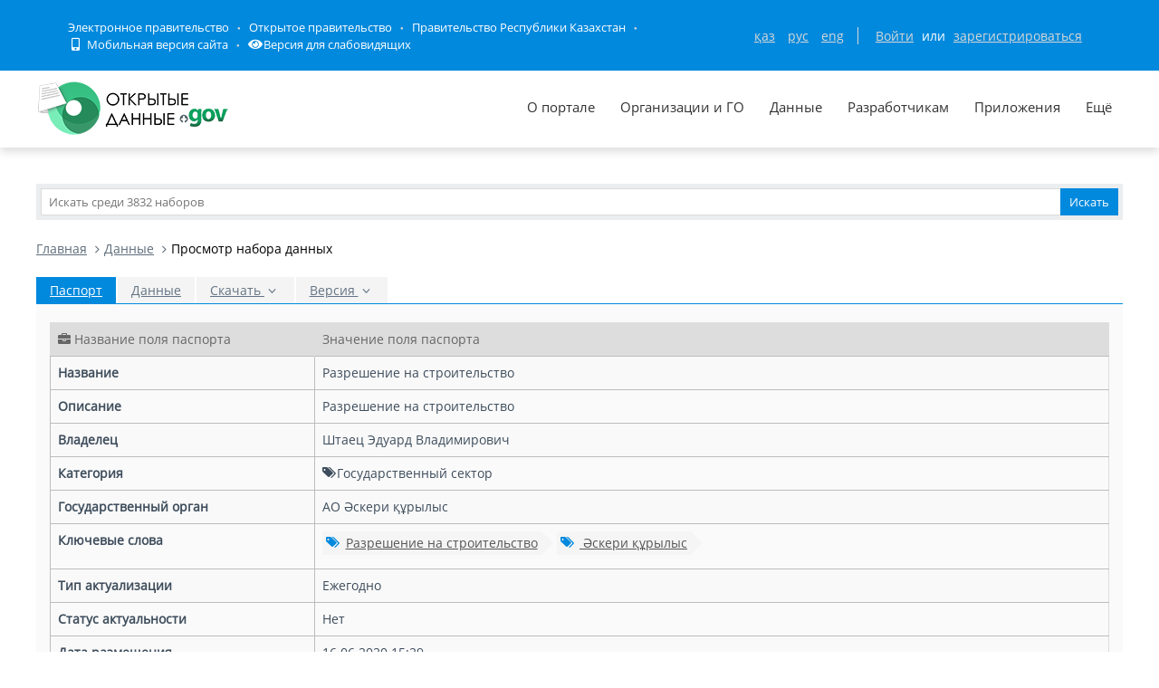

--- FILE ---
content_type: text/html; charset=utf-8
request_url: https://data.egov.kz/datasets/view?index=kurylys_zhurgizuge_ruksat1
body_size: 20610
content:
<!DOCTYPE html PUBLIC "-//W3C//DTD XHTML 1.0 Transitional//EN" "http://www.w3.org/TR/xhtml1/DTD/xhtml1-transitional.dtd">
<html xmlns="http://www.w3.org/1999/xhtml">
<head>
    <meta charset="utf-8">
    <title>Разрешение на строительство</title>
    <link rel="icon" type="image/png" href="/public/images/icondata.png">

            <meta content="width=device-width, initial-scale=1.0" name="viewport">
    
    <meta http-equiv="X-UA-Compatible" content="IE=edge,chrome=1">

    <meta content="Разрешение на строительство" name="description">
    <meta content="Разрешение на строительство,Әскери құрылыс" name="keywords">
    <meta content="egov" name="author">
    <meta name="robots" content="index, follow">

    <meta property="og:site_name" content="Открытые данные">
    <meta property="og:title" content="Разрешение на строительство">
    <meta property="og:description" content="Разрешение на строительство">
    <meta property="og:type" content="website">
    <meta property="og:image" content="https://data.egov.kz/public/images/logodataru.png"><!-- link to image for socio -->
    <meta property="og:url" content="https://data.egov.kz/datasets/view?index=kurylys_zhurgizuge_ruksat1">

    <link rel="stylesheet" href="/public/css/style.css" />
    <link href="/public/assets/frontend/layout/css/style.css" rel="stylesheet">
    <link href="/public/assets/global/css/components.css" rel="stylesheet">

    <link rel="stylesheet" href="/public/fontawesome/css/all.css">
    
    <!-- Global styles START -->
    <link href="/public/assets/global/plugins/font-awesome/css/font-awesome.min.css" rel="stylesheet">
    <link href="/public/assets/global/plugins/bootstrap/css/bootstrap.min.css" rel="stylesheet">
    <!-- Global styles END -->

    <link href="/public/assets/global/plugins/ion.rangeslider/css/ion.rangeSlider.css" rel="stylesheet" type="text/css"/>
    <link href="/public/assets/global/plugins/ion.rangeslider/css/ion.rangeSlider.Metronic.css" rel="stylesheet" type="text/css"/>

    <!-- BEGIN PAGE LEVEL STYLES -->
    <link rel="stylesheet" type="text/css" href="/public/assets/global/plugins/bootstrap-select/bootstrap-select.min.css"/>
    <link rel="stylesheet" type="text/css" href="/public/assets/global/plugins/select2/select2.css"/>
    <link rel="stylesheet" type="text/css" href="/public/assets/global/plugins/jquery-multi-select/css/multi-select.css"/>
    <!-- BEGIN THEME STYLES -->

    <!-- Page level plugin styles START -->
    <link href="/public/assets/global/plugins/fancybox/source/jquery.fancybox.css" rel="stylesheet">
    <link href="/public/assets/global/plugins/carousel-owl-carousel/owl-carousel/owl.carousel.css" rel="stylesheet">
    <link href="/public/assets/global/plugins/slider-revolution-slider/rs-plugin/css/settings.css" rel="stylesheet">
    <link href="/public/assets/global/plugins/uniform/css/uniform.default.css" rel="stylesheet" type="text/css">
    <link href="/public/assets/global/plugins/bootstrap-switch/css/bootstrap-switch.min.css" rel="stylesheet" type="text/css"/>

    <link href="/public/assets/global/plugins/jquery-ui/jquery-ui-1.10.3.custom.min.css" rel="stylesheet"/>
    <!-- Page level plugin styles END -->
    <link rel="stylesheet" type="text/css" href="/public/assets/global/plugins/bootstrap-toastr/toastr.min.css"/>
    <!-- Theme styles START -->
    <link href="/public/assets/global/css/components.css" rel="stylesheet">
    <link href="/public/assets/global/css/plugins.css" rel="stylesheet">
    <link href="/public/assets/frontend/layout/css/style.css" rel="stylesheet">
    <link href="/public/assets/frontend/pages/css/style-shop.css" rel="stylesheet" type="text/css">
    <link href="/public/assets/frontend/pages/css/style-revolution-slider.css" rel="stylesheet"><!-- metronic revo slider styles -->
    <link href="/public/assets/frontend/layout/css/style-responsive.css" rel="stylesheet">
    <link href="/public/assets/frontend/layout/css/themes/green.css" rel="stylesheet" id="style-color">
    <link href="/public/assets/frontend/layout/css/custom.css" rel="stylesheet">
    <link href="/public/assets/global/plugins/simple-line-icons/simple-line-icons.min.css" rel="stylesheet">
    <link rel="stylesheet" type="text/css" href="/public/assets/global/plugins/typeahead/typeahead.css">
    <link rel="stylesheet" type="text/css" href="/public/css/jcarousel.basic.css">

    <link href="/public/stylesheets/main.css" rel="stylesheet">
    <link href="/public/stylesheets/e-header.css" rel="stylesheet">

    <link rel="stylesheet" href="/public/mobile/mobile.css"/>
    <link href="/public/mobile/mobile_full_view.css" rel="stylesheet" type="text/css">

    <!--Spec version-->
    <link rel="stylesheet" href="/public/spec/spec.css"/>
    <link href="/public/spec/spec-inverted.css" rel="stylesheet">

    <style type="text/css">
    </style>

    <link rel="stylesheet" type="text/css" href="/public/css/jcarousel.basic.css">

    <link rel="stylesheet" type="text/css" href="/public/slick/slick.css" />
    <link rel="stylesheet" type="text/css" href="/public/slick/slick-theme.css" />

    <!-- Yandex.Metrika counter -->
    <script type="text/javascript" > (function(m,e,t,r,i,k,a){m[i]=m[i]||function(){(m[i].a=m[i].a||[]).push(arguments)}; m[i].l=1*new Date();k=e.createElement(t),a=e.getElementsByTagName(t)[0],k.async=1,k.src=r,a.parentNode.insertBefore(k,a)}) (window, document, "script", "https://mc.yandex.ru/metrika/tag.js", "ym"); ym(51837473, "init", { id:51837473, clickmap:true, trackLinks:true, accurateTrackBounce:true, webvisor:true }); </script> <noscript><div><img src="https://mc.yandex.ru/watch/51837473" style="position:absolute; left:-9999px;" alt="" /></div></noscript>
    <!-- /Yandex.Metrika counter -->



</head>

<body id="body-id" class=" ">
<div
        class="op-title-info"
        data-legalacts="component.OPENNPA"
        data-data="component.OPENDATA"
        data-budget="component.OPENBUDGET"
        data-dialog="component.OPENDIALOG"
        data-evaluation="component.EVALUATION"
        data-calendar_epir_events="calendar_epir_events"
></div>





<div id="proposalModal" class="modal fade" tabindex="-1" data-backdrop="static" data-keyboard="false">
    <div class="modal-dialog" style="z-index: 99999">
        <div class="modal-content">
            <div class="modal-header">
                <button type="button" class="close" data-dismiss="modal" aria-hidden="true"></button>
                <h4 class="modal-title">Заявка на открытые данные</h4>
            </div>
            <div class="modal-body">
                <ul class="nav nav-tabs nav-justified">
                    <li class="active" id="actualTab">
                        <a href="#tab_1_1_1" data-toggle="tab">
                        На актуализацию </a>
                    </li>
                    <li class="" id="publishTab">
                        <a href="#tab_1_1_2" data-toggle="tab">
                        На публикацию </a>
                    </li>

                </ul>
                <div class="tab-content">
                    <div class="tab-pane active" id="tab_1_1_1">
                        Для добавления заявки Вам необходимо осуществить <a href="/security/loginwithproposalmodal">авторизацию</a> или <a href="https://idp.egov.kz/idp/register.jsp">зарегистрироваться</a> 
                    </div>
                    <div class="tab-pane" id="tab_1_1_2">
                        Для добавления заявки Вам необходимо осуществить <a href="/security/loginwithproposalmodal">авторизацию</a> или <a href="https://idp.egov.kz/idp/register.jsp">зарегистрироваться</a> 
                    </div>

                </div>
            </div>
            <div class="modal-footer">
                <button type="button" data-dismiss="modal" class="btn default">Отмена</button>
            </div>
        </div>
    </div>
</div>





<link href="/public/assets/global/plugins/bvi/css/bvi.min.css" rel="stylesheet">
<div id="top">
    
    
    <header class="b-header">
    
        <div class="b-header__container container">
            <a href="#" class="b-header__menu-links js_showHeaderMenu">
                <span class="b-header__menu-btn"></span>
            </a>
            <div class="b-header__link-block js_headerMenu">
                <ul class="b-header__list">
                    <li class="b-header__list-item">
                        <a href="http://egov.kz" target="_blank" class="b-header__list-link">Электронное правительство</a>
                    </li>
                    <li class="b-header__list-item">
                        <a href="http://open.egov.kz" target="_blank" class="b-header__list-link">Открытое правительство</a>
                    </li>
                    <li class="b-header__list-item">
                        
                        <a href="http://government.kz/ru" target="_blank" class="b-header__list-link">Правительство Республики Казахстан</a>
                        
                        
                        
                    </li>
                    <li class="b-header__list-item mobile-version hide-spec hide-mobile">
                        <a href="javascript:void(0);" class="b-header__list-link">
                            <i class="fas fa-mobile-alt"></i>
                            Мобильная версия сайта</a>
                    </li>
<!--                    <li class="b-header__list-item spec-version hide-spec hide-mobile">-->
<!--                        <a href="javascript:void(0);" class="bvi-open b-header__list-link">-->
<!--                            <i class="fas fa-eye"></i>-->
<!--                            Версия для слабовидящихfffffffffff</a>-->
<!--                    </li>-->
                    <li class="b-header__list-item">
                        <a href="#" class="bvi-open b-header__list-link" title="Версия сайта для слабовидящих"><i class="fas fa-eye"></i>Версия для слабовидящих</a>
                    </li>
                </ul>
            </div>
            <div class="b-header__block">
                <div class="b-header__infoblock">
                    <div class="b-header__info b-header__info--lang">
                        <a href="/application/changelang?lang=kk" data-lang="kk" class=" b-header__link">ҚАЗ</a>
                        <a href="/application/changelang?lang=ru" data-lang="ru" class="b-header__link_active2 b-header__link">РУС</a>
                        <a href="/application/changelang?lang=en" data-lang="en" class=" b-header__link">ENG</a>
                    </div>
                    
                    
                        <div class="b-header__info">
                            <a href="/security/login" class="b-header__link">Войти</a>
                            <span class="b-header__text">или</span>
                            <a href="https://idp.egov.kz/idp/register.jsp" class="b-header__link">зарегистрироваться</a>
                        </div>
                    
                </div>
            </div>
        </div>
    </header>
    <!-- END HEADER -->
    <div id="top_2">
        <div class="inblock">
            <a id="logo" href="/"><img src="/public/images/logodataru.png"  /></a>
			<div class="resize top-menu-wrapper">
                <ul class="topmenu topright resize">
                    <li class=""><a href="/pages/about" >О портале</a></li>
                    <li class=""><a href="/govagenciescontroller/list" >Организации и ГО</a></li>
                    <li class="active">
                        <a href="/datasets/listbygovagency">Данные</a>

                        <ul class="dropdown-menu">
                            <li class="active"><a href="/datasets/listbycategory">По категориям</a></li>
                            <li class=""><a href="/datasets/listbygovagency">По ГО/организациям</a></li>
                            <li class=""><a href="/datasets/byusers">От внешних пользователей</a></li>
                            <li class=" hide-mobile"><a href="/proposals/actualize">Заявки</a></li>
                            <li class="show-mobile"><a href="#">Категории</a></li>
                            <li class=""><a href="/datasets/archive">Архивы</a></li>
                        </ul>
                    </li>
                    <li class="">
                        <a href="/pages/samples">Разработчикам</a>

                        <ul class="dropdown-menu">
                            <li><a href="/pages/samples">Описание API</a></li>
                            <li><a href="/pages/format">Формат данных</a></li>
                            <li class="">
                                <a href="/services/sample">
                                Примеры сервисов
                                </a>

                                <ul class="dropdown-menu">
                                    <li><a href="/services/rka">Поиск по РКА</a></li>
                                    <li><a href="/services/street">Проверка улиц</a></li>
                                    <li><a href="/services/con">Поиск ЦОН</a></li>
                                    <li><a href="/services/notaries">Поиск Нотариус</a></li>
                                    <li><a href="/services/pharmacy">Поиск Аптек</a></li>
                                </ul>
                            </li>
                            <li><a href="/application/downloadservicelist"><span>Перечень сервисов</span></a></li>
                            <li><a href="/profile/apikeylist"><span>Кабинет разработчика</span></a></li>

                        </ul>
                    </li>
                    <li class="show-mobile"><a href="javascript:void(0);">Подать заявку</a>
                        <ul>
                            <li><a
                                    data-original-title="Заявка на открытые данные"
                                    data-placement="left"
                                    data-toggle="modal"
                                    href="#proposalModal">На публикацию</a></li>
                            <li><a
                                    data-original-title="Заявка на открытые данные"
                                    data-placement="left"
                                    data-toggle="modal"
                                    href="#proposalModal">На актуализацию</a></li>
                        </ul>
                    </li>

                    <!--<li class=" hide-mobile"><a href="/news/list">Новости</a></li>-->
                    <li class=""><a href="/apps/list">Приложения</a></li>
                    <li class="show-mobile"><a href="javascript:void(0);">Компоненты ОП</a>
                        <ul>
                            <li><a class="none-decoration" href="https://dialog.egov.kz/">Открытый диалог</a></li>
                            <li><a class="none-decoration" href="https://budget.egov.kz/">Открытые бюджеты</a></li>
                            <li><a class="none-decoration" href="https://legalacts.egov.kz/">Открытые НПА</a></li>
                            <li><a class="none-decoration" href="https://evaluation.egov.kz/">Оценка эффективности деятельности ГО</a></li>
                        </ul>
                    </li>
                    <li class="show-mobile"><a href="/pages/help">Помощь пользователям</a></li>
                    <li>
                        <a>Ещё</a>

                        <ul class="dropdown-menu">
                            <li class=""><a href="/pages/faq">FAQ</a></li>

                            <li class=""><a href="/contests/list">Конкурсы</a></li>
                            
                            
                                <li class=""><a href="/pages/portalpage?id=57238451">АИС ОИП</a></li>
                                
                                <li class=""><a href="/pages/portalpage?id=122085422">Сервисы КПСиСУ</a></li>
                                
                                
                        </ul>
                    </li>
                </ul>
            </div>
        </div>
        <div class="extended-search col-xs-12 show-mobile">
            <div class="button-wrapper col-xs-12">
                <div class="button-position"></div>
            </div>
            <form action="/datasets/search" method="GET" id="searchM">
                <div id="mainBlock" style="display: none; width: 829px;padding: 15px">
                <input type="text" name="expType" id="expType" value="0" style="display: none"/>
                <div class="row">
                    <div class="col-xs-12 col-sm-6 col-md-6">
                        <div class="form-group">
                            <label for="govAgencyId">Владелец</label>
                            <select class="form-control" name="govAgencyId" id="govAgencyId">
                                <option value="">Не указано</option>
                                
                            </select>
                            <label for="category">Категории</label>
                            <select class="form-control" name="category">
                                <option value="">Не указано</option>
                                
                                <option value="AVS-EI0B99eXTcgzfxyo">Государственный сектор</option>
                                
                                <option value="AVHs8sbVNUjQC95Q0cm9">Здравоохранение</option>
                                
                                <option value="AX0OQPoNG0QrlYMCh_Ui">Инновации и связь</option>
                                
                                <option value="AXBYBzt4GpHoG9G1U8bl">Культура. Информация.</option>
                                
                                <option value="AXBYDCDMGpHoG9G1U8b7">Население и общество</option>
                                
                                <option value="AVHs80ZbNUjQC95Q0cri">Образование и наука</option>
                                
                                <option value="AVHs-IzUNUjQC95Q0d0s">Правовая система и общественная безопасность</option>
                                
                                <option value="AVUumIGU99eXTcgzf6YQ">Промышленность</option>
                                
                                <option value="AVUGiYXo99eXTcgzf4b8">Сельское, лесное, охотничье и рыбное хозяйства</option>
                                
                                <option value="AVSkW4E-99eXTcgzeLZt">Строительство и жилищно-коммунальное хозяйство</option>
                                
                                <option value="AVWfvGzsv7qpUunhUQ9U">Торговля</option>
                                
                                <option value="AVHs9wRnNUjQC95Q0dd2">Транспорт</option>
                                
                                <option value="AVHs8-bUNUjQC95Q0c0r">Труд, занятость и социальное обеспечение</option>
                                
                                <option value="AVWWoCRhv7qpUunhUOSf">Туризм и спорт</option>
                                
                                <option value="AVHs9e09NUjQC95Q0dQH">Финансы</option>
                                
                                <option value="AVHs-SziNUjQC95Q0d92">Экология, окружающая среда и гражданская защита</option>
                                
                                <option value="AVS9OWO599eXTcgzfxvi">Экономика</option>
                                
                                <option value="AVWQUcRBv7qpUunhTlT9">Энергетика</option>
                                
                            </select>
                        </div>
                    </div>
                    <div class="col-xs-12 col-sm-6 col-md-6">
                        <div class="form-group">
                            <label for="statusType">Статус актуальности</label>
                            <select class="form-control" name="statusType">
                                <option value="">Не указано</option>
                                <option value="1">Да</option>
                                <option value="0">Нет</option>
                            </select>
                            <label for="actualType">Тип актуализации</label>
                            <select class="form-control" name="actualType">
                                <option value="">Не указано</option>
                                <option value="DAILY">Ежедневно</option>
                                <option value="WEEKLY">Еженедельно</option>
                                <option value="MONTHLY">Ежемесячно</option>
                                <option value="QUARTERLY">Ежеквартально</option>
                                <option value="YEARLY">Ежегодно</option>
                                <option value="CONSTANTLY">Постоянно</option>
                                <option value="TWO_TIMES_A_YEAR">2 раза в год</option>
                                <option value="ONCE_EVERY_SIX_MONTHS">1 раз в полгода</option>
                                <option value="ONCE_EVERY_THREE_YEARS">1 раз в 3 года</option>
                                <option value="ONCE_EVERY_FOUR_YEARS">1 раз в 4 года</option>
                                <option value="ONCE_EVERY_FIVE_YEARS">1 раз в 5 лет</option>

                                <option value="AS_NEEDED">По мере необходимости</option>
                            </select>
                            <label class="control-label">Сортировать&nbsp;По:</label>
                            <select class="form-control" name="datasetSortSelect">
                                <option value="createdDateAsc">Дате создания (По возрастанию)</option>
                                <option value="createdDateDesc"
                                        selected="selected">Дате создания (По убыванию)</option>
                                <option value="modifiedDateAsc">Дате обновления (По возрастанию)</option>
                                <option value="modifiedDateDesc">Дате обновления (По убыванию)</option>
                            </select>
                            <div class="date-extended-search">
                                <label for="pDateBeg" style="font-size: 13px;">Период публикации</label>
                                <div class="form-control" style="border: none!important;">
                                    <span class="input-wrapper"><input type="date" name="pDateBeg"/></span>
                                    <span class="input-wrapper"><input type="date" name="pDateEnd"/></span>
                                </div>
                            </div>
                        </div>
                    </div>
                </div>
                <div class="modal-footer">
                    <div class="extended-search-footer-button">
                        <button type="button" class="btn btn-danger" onclick="mainReset()">Сбросить</button>
                    </div>
                    <div class="extended-search-footer-button">
                        <button type="submit" class="btn btn-success">Искать</button>
                    </div>
                </div>
                    <input type="hidden" name="text" id="mobile-text-field" />
            </div>
            </form>
        </div>
    </div>
</div>
<script src="/public/assets/global/plugins/jquery-1.11.0.min.js" type="text/javascript"></script>
<script src="/public/assets/global/plugins/bvi/js/js.cookie.js" type="text/javascript"></script>
<script src="/public/assets/global/plugins/bvi/js/bvi-init.js" type="text/javascript"></script>
<script src="/public/assets/global/plugins/bvi/js/bvi.min.js" type="text/javascript"></script>
<input type="hidden" name="authenticityToken" value="ae44262a8b63642bf025c3deae1a55176123ceea"/>



<div class="resize main-wrapper">
    <div id="main_1" class="mainblock">

        <div id="search">
            <form action="/datasets/search" method="get" accept-charset="utf-8" enctype="application/x-www-form-urlencoded" >                <input type="text" name="text" class="text" placeholder="Искать среди 3832 наборов" /><input type="submit" name="ok" class="button" value="Искать" />
            
</form>        </div>


        

<ul class="breadcrumb">
    <li><a href="/">Главная</a></li>
    <li><a href="/datasets/listbygovagency">Данные</a></li>
    <li class="active">Просмотр набора данных</li>
</ul>
<script src="https://www.google.com/recaptcha/api.js"></script>
<link rel="stylesheet" type="text/css" href="/public/assets/global/plugins/select2/select2.css"/>
<link rel="stylesheet" type="text/css" href="/public/assets/global/plugins/datatables/extensions/Scroller/css/dataTables.scroller.min.css"/>
<link rel="stylesheet" type="text/css" href="/public/assets/global/plugins/datatables/extensions/ColReorder/css/dataTables.colReorder.min.css"/>
<link rel="stylesheet" type="text/css" href="/public/assets/global/plugins/datatables/plugins/bootstrap/dataTables.bootstrap.css"/>
<link rel="stylesheet" href="/public/css/style.css" />
<ul class="nav nav-tabs datasets-buttons-warpper-web">
    <li class="active" id="firstTab">
        <a href="#metaTab" data-toggle="tab">
            Паспорт </a>
    </li>

    
    <li>
        <a href="#dataTab" data-toggle="tab" onclick="checkCaptcha()">
            Данные</a>
    </li>

    <li class="dropdown">
        <a href="#" class="dropdown-toggle" data-toggle="dropdown">
        Скачать <i class="fa fa-angle-down"></i>
        </a>
        <ul class="dropdown-menu" role="menu">
            <li>
                <a id="exportExcel" tabindex="-1" data-toggle="tab" onclick="checkCaptcha()">
                    Excel </a>
            </li>
            <li>
                <a id="exportJson" tabindex="-1" data-toggle="tab" onclick="checkCaptcha()">
                    JSON </a>
            </li>
        </ul>
    </li>

    <li class="dropdown">
        <a href="#" class="dropdown-toggle" data-toggle="dropdown">
        Версия  <i class="fa fa-angle-down"></i>
        </a>
        <ul class="dropdown-menu" role="menu">
            
                <li>
                    <a class="version" tabindex="-1" type="v1" data-toggle="tab">
                        v1</a>
                </li>
            
                <li>
                    <a class="version" tabindex="-1" type="v2" data-toggle="tab">
                        v2</a>
                </li>
            
                <li>
                    <a class="version" tabindex="-1" type="v3" data-toggle="tab">
                        v3</a>
                </li>
            
        </ul>
    </li>
    

    

    
</ul>
<div class="tab-content passport">
    

    <div class="tab-pane " id="dataTab">
        <div class="row columns margin-bottom-10" >
            <div class="col-md-12">
                <div class="pull-right">
                    <div class="actions ">
                        <div class="btn-group">
                            <a class="btn default" href="#" data-toggle="dropdown">
                            Колонки <i class="fa fa-angle-down"></i>
                            </a>
                            <div id="dataset_column_toggler" class="dropdown-menu hold-on-click dropdown-checkboxes pull-right">
                            </div>
                        </div>
                    </div>
                </div>
            </div>
        </div>


        <div class="searchFilter">
            <div class="row">
                <div class="col-md-6 col-sm-12">
                    <div class="dataTables_length">
                        <label>
                            <select name="sample_1_length" id="datasetCount" aria-controls="sample_1" class="form-control input-xsmall input-inline">
                                <option value="5">5</option>
                                <option value="15">15</option>
                                <option value="20">20</option>
                            </select> записей
                        </label>
                    </div>
                </div>
                <div class="col-md-6 col-sm-12">
                    <div  class="dataTables_filter">
                        <label>Искать:<input type="search" class="form-control input-small input-inline" aria-controls="sample_1" id="datasetFilter"></label>
                    </div>
                </div>
            </div>
        </div>

        <table class="table table-striped table-bordered table-hover" id="dataTable">
        </table>

    </div>

    <div class="tab-pane active" id="metaTab">

        <table class="table table-striped table-bordered table-advance table-hover">
            <thead>
            <tr>
                <th class="col-md-3">
                    <i class="fa fa-briefcase hide-mobile"></i> Название поля паспорта
                </th>
                <th>
                Значение поля паспорта
                </th>
            </tr>
            </thead>

            <tbody>
            <tr>
                <td>
                    <b>
                    Название </b>
                </td>
                <td id="versionName">
                Разрешение на строительство</td>
            </tr>
            <tr>
                <td>
                    <b>
                    Описание </b>
                </td>
                <td id="versionDescription">
                Разрешение на строительство</td>
            </tr>
            
                <tr>
                    <td>
                        <b>
                        Владелец </b>
                    </td>
                    <td id="versionOwner">
                    Штаец Эдуард Владимирович</td>
                </tr>
            
            <tr>
                <td>
                    <b>
                    Категория </b>
                </td>
                <td>
                    
                        
                            <span class="fa fa-tags category-icon"></span> Государственный сектор<br>
                        

                    
                </td>
            </tr>

            
            <tr>
                <td>
                    <b>
                    Государственный орган </b>
                </td>
                <td>
                    
                    
                        АО Әскери құрылыс
                    
                </td>
            </tr>
            

            <tr id="versionKeywordsBlock" >
                <td>
                    <b>
                    Ключевые слова </b>
                </td>
                <td>

                    <div class="blog-tags">
                        <ul id="versionKeywords">
                            
                                
                                    <li><a href="/datasets/search?text=%D0%A0%D0%B0%D0%B7%D1%80%D0%B5%D1%88%D0%B5%D0%BD%D0%B8%D0%B5+%D0%BD%D0%B0+%D1%81%D1%82%D1%80%D0%BE%D0%B8%D1%82%D0%B5%D0%BB%D1%8C%D1%81%D1%82%D0%B2%D0%BE"><i class="fa fa-tags"></i>Разрешение на строительство</a></li>
                                
                                    <li><a href="/datasets/search?text=%D3%98%D1%81%D0%BA%D0%B5%D1%80%D0%B8+%D2%9B%D2%B1%D1%80%D1%8B%D0%BB%D1%8B%D1%81"><i class="fa fa-tags"></i>Әскери құрылыс</a></li>
                                
                            
                        </ul>
                    </div>
                </td>
            </tr>

            

            
            <tr>
                <td>
                    <b>
                    Тип актуализации </b>
                </td>
                <td>
                Ежегодно
                </td>
            </tr>
            

            
            <tr>
                <td>
                    <b>
                    Статус актуальности </b>
                </td>
                <td>
                Нет
                </td>
            </tr>
            

            <tr>
                <td>
                    <b>
                    Дата размещения </b>
                </td>

                <td id="createdDate">
                    16.06.2020 15:29
                </td>
            </tr>
            
            <tr>
                <td>
                    <b>
                    Дата обновления </b>
                </td>
                <td id="modifiedDate">
                    20.12.2020 12:07
                </td>
            </tr>

            <tr>
                <td>
                    <b>
                    Ссылка на данные </b>
                </td>
                <td id="dataLink">

                </td>
            </tr>
            
            <tr>
                <td>
                    <b>
                    Ссылка на мета информацию </b>
                </td>
                <td id="metaLink">

                </td>
            </tr>

            
            

            <tr>
                <td>
                    <b>
                    Статус </b>
                </td>
                <td>
                    
                    
                    
                    
                    Опубликован
                    
                    
                </td>
            </tr>

            </tbody>
        </table>
        <br>

        <div class="padding-top-40">
            <ul class="nav nav-tabs hide-mobile comment-tabs">
                <li class="active">
                    <a href="#tab_5_1" data-toggle="tab">
                        Оставить комментарий </a>
                </li>
                <li>
                    <a href="#tab_5_2" data-toggle="tab">
                        Оставить заявку </a>
                </li>

            </ul>
            <ul class="nav nav-tabs leave-comment-mobile">
                <li class="active col-xs-6">
                    <a href="#tab_5_1" data-toggle="tab">
                    Оставить комментарий </a>
                </li>
                <li class="col-xs-6">
                    <a href="#tab_5_2" data-toggle="tab">
                    Оставить заявку </a>
                </li>

            </ul>
            <div class="tab-content comments-mobile">
                <div class="tab-pane active" id="tab_5_1">
                

                
                    Для добавления комментария Вам необходимо осуществить <a href="/security/login">авторизацию</a> или <a href="https://idp.egov.kz/idp/register.jsp">зарегистрироваться</a> 
                
                    <hr class="blog-post-sep">


                    <h2>Комментарии</h2>
                    <div class="comments" id="comments">
                    
                    </div>

                </div>
                <div class="tab-pane" id="tab_5_2">
                
                
                    Для добавления заявки Вам необходимо осуществить <a href="/security/login">авторизацию</a> или <a href="https://idp.egov.kz/idp/register.jsp">зарегистрироваться</a> 
                

                </div>
            </div>
        </div>
    </div>
</div>

<div id="downloadModal" class="modal fade" tabindex="-1" data-backdrop="static" data-keyboard="false">
    <div class="modal-dialog" style="z-index: 99999">
        <div class="modal-content">
            <div class="modal-header">
                <button type="button" class="close" data-dismiss="modal" aria-hidden="true"></button>
                <h4 class="modal-title">Выберите диапазон</h4>
            </div>
            <div class="modal-body">
                <form class="form-horizontal" role="form">
                    <div class="form-group">
                        <label for="downloadOffset" class="col-md-5 control-label">Начиная с:</label>
                        <div class="col-md-5">
                            <input type="number" class="form-control" id="downloadOffset" placeholder="1" min="1" data-bind="value:replyNumber" value="1">
                        </div>
                    </div>
                    <div class="form-group">
                        <label for="downloadCount" class="col-md-5 control-label">Количество:</label>
                        <div class="col-md-5">
                            <input type="number" class="form-control" id="downloadCount" placeholder="100" min="1" max="100" data-bind="value:replyNumber" value="100">
                            <div class="help-block">
                                Не может превышать 100
                            </div>
                        </div>
                    </div>
                    <div class="form-group">
                        <label class="col-md-5 control-label">Будут скачаны наборы:</label>
                        <div class="col-md-5">
                            <p class="form-control-static" id="downloadHelpText">
                            </p>
                        </div>
                    </div>
                </form>

            </div>
            <div class="modal-footer">
                <button type="button" data-dismiss="modal" class="btn default">Отмена</button>
                <button type="button" data-dismiss="modal" class="btn green" id="downloadDataset">Скачать</button>
            </div>
        </div>

    </div>
</div>

<div id="captchaModal" class="modal fade" tabindex="-1" data-backdrop="static" data-keyboard="false">
    <div class="modal-dialog" style="z-index: 99999">
        <div class="modal-content">
            <div class="modal-body content-center">
                <div class="g-recaptcha" data-sitekey="6LdvAB8kAAAAAG5LJcs_QrOllrySCZ2w7DSp9E-S"></div>
            </div>
            <div class="modal-footer content-center">
                <button type="button" data-dismiss="modal" class="btn green" id="captchaSuccess">Готово</button>
            </div>
        </div>
    </div>
</div>

<script src="/public/assets/global/plugins/jquery-1.11.0.min.js" type="text/javascript"></script>
<script src="/public/assets/global/plugins/jquery-migrate-1.2.1.min.js" type="text/javascript"></script>

<script>

    var parentCommentId;
    var parentCommentAuthor;

    function stringStartsWith (string, prefix) {
        return string.slice(0, prefix.length) == prefix;
    }

    $(".replyButton").click(function() {
        var commentId = $(this).attr('comment-id');
        var commentAuthor = $(this).attr('comment-author');
        var text = $("#text").val();
        if (parentCommentId != null && parentCommentId != 'undefined') {
            if (stringStartsWith(text, parentCommentAuthor) == true) {
                text = text.substring(parentCommentAuthor.length + 2);
            }
        }
        text = commentAuthor+", "+text;
        $("#text").val(text);

        parentCommentId = commentId;
        parentCommentAuthor = commentAuthor;

        $("#text").focus();
    });

    $("#text").keyup(function() {
        var text = $("#text").val();
        if (parentCommentId != null && parentCommentId != 'undefined') {
            if (stringStartsWith(text, parentCommentAuthor) == false) {
                parentCommentId = null;
            }
        }
    });

    $("#sendComment").click(function() {
        var text = $("#text").val();
        var token = $("input[name = authenticityToken]").val();
        if (text != null && text.trim().length > 0 ) {
            $("#sendComment").attr("disabled", true);
            $("#text").attr("disabled", true);
            $.ajax({
                url:"/datasets/addcomment?index=kurylys_zhurgizuge_ruksat1",
                data: {
                    authenticityToken : token,
                    text : text,
                    parent: parentCommentId
                },
                method:"POST"

            }).success(function() {
                toastr['success']("Комментарий успешно добавлен", "Операция успешна");
                $("#text").val('');
                $("#sendComment").removeAttr("disabled");
                $("#text").removeAttr("disabled");
            }).error(function(event) {
                $("#sendComment").removeAttr("disabled");
                $("#text").removeAttr("disabled");
            });
        } else {
            toastr['error']("Заполните все поля", "Операция неудачна");
        }

    });

    $("#sendProposalFromView").click(function() {
        var category = 'AVS-EI0B99eXTcgzfxyo';
        var dataset = 'kurylys_zhurgizuge_ruksat1';
        var reason = $('#actualViewReason').val();
        var text = $('#actualViewText').val();
        var token = $("input[name = authenticityToken]").val();

        $.ajax({
            url: "/proposals/saveactualproposal",
            context: document.body,
            data: {
                authenticityToken : token,
                text : text,
                category : category,
                dataset : dataset,
                reason : reason
            }
        }).done(function() {
            toastr['success']("Спасибо за ваше участие! Ваша заявка успешно отправлена на обработку. При любых изменениях статуса Вашей заявки, вы будете получать уведомления в Личном кабинете", "Операция успешна")
        });
        $('#actualViewReason').val('outdated');
        $('#actualViewText').val('');
    });

</script>
<!-- BEGIN PAGE LEVEL SCRIPTS -->

<script>

    var currentVersion = 'v3';
    var currentIndex = 'kurylys_zhurgizuge_ruksat1';
    var elasticHost = '';
    var entityId = 'kurylys_zhurgizuge_ruksat1';
    var globalFields = [];
    var page = 1;
    var totalPages = 1;
    var count = 5;
    var text = '';
    var column = '';
    var order = '';
    var lang = 'ru';
    var dataLoaded = false;
    var afterDataLoadedText = '';
    var format = "json";
    var downloadTotalCount = 0;
    var downloadOffset = 1;
    var downloadTo = 100;
    var downloadCount = 100;

    function initVars() {
        page = 1;
        count = 5;
        order = '';
        column = '';
        text = '';
        totalPages = 1;
        $("#datasetFilter").val('');
    }

    function checkCaptcha() {
        if (grecaptcha) {
            if(grecaptcha.getResponse().length == 0) {
                $('#captchaModal').modal('show');
            }
        }
    };

    $(document).ready(function() {
        $('#captchaSuccess').click(function () {
            if(grecaptcha.getResponse().length == 0) {
                alert('Вы не прошли проверку CAPTCHA должным образом');
                return false;
            }
        });

        isSubscribed('OPENDATA','DATASET',entityId, function(data) {
            if (data && data.response && data.response.subscribed == true) {
                $("#unsubscribeButton").show();
            } else {
                $("#subscribeButton").show();
            }
        });

        $("#subscribeButton").click(function(){
            var title = 'Разрешение на строительство';
            var href = 'https://data.egov.kz/datasets/view?index=kurylys_zhurgizuge_ruksat1';
            subscribe('OPENDATA','DATASET',entityId,title,href, function(data) {
                if (data && data.status == 200) {
                    toastr['success']("Вы успешно подписались", "Операция успешна");
                    $("#unsubscribeButton").show();
                    $("#subscribeButton").hide();
                } else {
                    toastr['error']("Не удалось подписаться, попробуйте позже", "Операция неудачна");
                }
            });
        });

        $("#unsubscribeButton").click(function(){
            unsubscribe('OPENDATA','DATASET',entityId, function(data) {
                if (data && data.status == 200) {
                    toastr['success']("Вы успешно отписались", "Операция успешна");
                    $("#unsubscribeButton").hide();
                    $("#subscribeButton").show();
                } else {
                    toastr['error']("Не удалось отписаться, попробуйте позже", "Операция неудачна");
                }
            });
        });

        $("#downloadDataset").click(function() {
            if(grecaptcha.getResponse().length == 0) {
                checkCaptcha();
            } else {
                var from = $("#downloadOffset").val();
                var count = $("#downloadCount").val();
                if (format == 'json') {
                    window.location.href = '/datasets/exportjson?index=' + currentIndex + '&version=' + currentVersion + '&from=' + from + '&count=' + count;
                }
                if (format == 'excel') {
                    window.location.href = '/datasets/exportexcel?index=' + currentIndex + '&version=' + currentVersion + '&from=' + from + '&count=' + count;
                }
            }
        });

        $("#exportJson").click(function() {
            format = "json";
            if(grecaptcha.getResponse().length == 0) {
                checkCaptcha();
            } else {
                $("#downloadModal").modal('show');
            }
        });
        $("#exportExcel").click(function() {
            format = "excel";
            if(grecaptcha.getResponse().length == 0) {
                checkCaptcha();
            } else {
                $("#downloadModal").modal('show');
            }
        });

        var oTable;

        var initDataTable = function () {
            var fields = globalFields;
            var table = $('#dataTable');
            /* Formatting function for row details */
            function fnFormatDetails(oTable, nTr) {
                var aData = oTable.fnGetData(nTr);
                var i = 1;
                var sOut = '<table>';
                for (var field in fields) {
                    sOut += '<tr><td>'+fields[field]+'</td><td>' + aData[i++] + '</td></tr>';
                }
                sOut += '</table>';

                return sOut;
            }

            /*
             * Insert a 'details' column to the table
             */
            var nCloneTh = document.createElement('th');
            nCloneTh.className = "table-checkbox";

            var nCloneTd = document.createElement('td');
            nCloneTd.innerHTML = '<span class="row-details row-details-close"></span>';

            table.find('thead tr').each(function () {
                this.insertBefore(nCloneTh.cloneNode(true), this.childNodes[0]);
            });

            table.find('tbody tr').each(function () {
                this.insertBefore(nCloneTd.cloneNode(true), this.childNodes[0]);
            });

            var col = 0;
            var found = false;
            var direction = 'asc';
            for (var field in fields) {
                if (field == column) {
                    found = true;
                    if (order != 'ascending') direction = 'desc';
                    break;
                }
                col++;
            }

            if (!found) {
                col = 0;
            }
            col++;

            oTable = table.dataTable({
                "columnDefs": [{
                    "orderable": false,
                    "targets": [0]
                }],
                "order": [
                    [col, direction]
                ],
                "lengthMenu": [
                    [5, 15, 20,],
                    [5, 15, 20] // change per page values here
                ],
                // set the initial value
                "pageLength": 10,
                "paging": false,
                "info":false,
                "bFilter":false,

                "language": {
                    "processing": "table.lang.processing ",
                    "search": "Поиск:",
                    "lengthMenu": " | Показать _MENU_ данных ",
                    "info": " | Данные  с _START_ по _END_ из _TOTAL_ данных",
                    "infoEmpty": "Данные с 0 по 0 из 0 данных",
                    "infoFiltered": "(отфильтровано из _MAX_ по)",
                    "infoPostFix": "",
                    "loadingRecords": "Загрузка",
                    "zeroRecords": "Данные отсутствуют",
                    "emptyTable": "Данные отсутствуют",
                    "paginate": {
                        "page":"Страница",
                        "first": "Первая",
                        "previous": "Предыдущая",
                        "next": "Следующая",
                        "last": "Последняя"
                    },
                    "aria": {
                        "sortAscending": ": активировать для сортировки столбца по возрастанию",
                        "sortDescending": ": активировать для сортировки столбца по убыванию"
                    }
                }
            });


            var tableWrapper = $('#sample_3_wrapper'); // datatable creates the table wrapper by adding with id {your_table_jd}_wrapper

            tableWrapper.find('.dataTables_length select').select2(); // initialize select2 dropdown

            /* Add event listener for opening and closing details
             * Note that the indicator for showing which row is open is not controlled by DataTables,
             * rather it is done here
             */
            table.on('click', ' tbody td .row-details', function () {
                var nTr = $(this).parents('tr')[0];
                if (oTable.fnIsOpen(nTr)) {
                    /* This row is already open - close it */
                    $(this).addClass("row-details-close").removeClass("row-details-open");
                    oTable.fnClose(nTr);
                } else {
                    /* Open this row */
                    $(this).addClass("row-details-open").removeClass("row-details-close");
                    oTable.fnOpen(nTr, fnFormatDetails(oTable, nTr), 'details');
                }
            });

            var tableColumnToggler = $('#dataset_column_toggler');
            $('input[type="checkbox"]', tableColumnToggler).each(function () {
                var checked = $(this).is(":checked");
                var iCol = parseInt($(this).attr("data-column"));

                oTable.fnSetColumnVis(iCol, checked);
            });



            dataLoaded = true;
            if(grecaptcha.getResponse().length == 0) {
                checkCaptcha();
            } else {
                afterDataLoaded();
            }

        };

        $(".version").click(function() {
           currentVersion = $(this).attr("type");
            versionSelected();
        });

        function redrawDownloadHelpText() {
            if (lang == 'kk') {
                $("#downloadHelpText").text('Данные '+downloadOffset+' с '+downloadTo+' по  из '+downloadTotalCount+' данных');
            } else {
                $("#downloadHelpText").text('Данные  с '+downloadOffset+' по '+downloadTo+' из '+downloadTotalCount+' данных');
            }
        }

        $("#downloadOffset").change(function() {
            downloadOffset = $(this).val();
            downloadTo = Math.min(downloadTotalCount, parseInt(downloadOffset) + parseInt(downloadCount) - 1);
            redrawDownloadHelpText();
        });

        $("#downloadCount").change(function() {
            downloadCount = $(this).val();
            downloadTo = Math.min(downloadTotalCount, parseInt(downloadOffset) + parseInt(downloadCount) - 1);
            redrawDownloadHelpText();
        });

        function createDownloadModal(totalCount) {
            downloadTotalCount = totalCount;
            redrawDownloadHelpText();
        }


        function versionSelected() {

            var columns = $("#dataTab").find(".columns").clone();
            var searchFilter = $("#dataTab").find(".searchFilter").clone();
            $("#dataTab").empty();
            $("#dataTab").append(columns);
            $("#dataTab").append(searchFilter);
            $("#dataTab").append('<table class="table table-striped table-bordered table-hover" id="dataTable"></table>');

            $("#metaLink").empty();

            $("#dataLink").empty();
            $("#metaLink").append("<a target='_blank' href='https://data.egov.kz/meta/"+currentIndex+"/"+currentVersion+"?pretty'>https://data.egov.kz/meta/"+currentIndex+"/"+currentVersion+"</a>");
            $("#dataLink").append("<a target='_blank' href='https://data.egov.kz/api/v4/"+currentIndex+"/"+currentVersion+"?apiKey=yourApiKey'>https://data.egov.kz/api/v4/"+currentIndex+"/"+currentVersion+"?apiKey=yourApiKey"+"</a>");

            reloadMeta();
        }

        function reloadMeta() {
            $.ajax({
                url: "/meta/"+currentIndex+"/"+currentVersion,
                context: document.body
            }).success(function(data) {
                initVars();

                if (data.hasOwnProperty('nameRu')) {
                    $("#versionName").empty();
                    var versionName = data.nameRu;

                    if (lang == 'kk' && data.hasOwnProperty('nameKk')) {
                        versionName = data.nameKk;
                    } else
                    if (lang == 'en' && data.hasOwnProperty('nameEn')) {
                        versionName = data.nameEn;
                    }
                    $("#versionName").append(versionName);
                }
                //Описание набора
                if (data.hasOwnProperty('descriptionRu')) {
                    $("#versionDescription").empty();
                    var versionDescription = data.descriptionRu;

                    if (lang == 'kk' && data.hasOwnProperty('descriptionKk')) {
                        versionDescription = data.descriptionKk;
                    } else
                    if (lang == 'en' && data.hasOwnProperty('descriptionEn')) {
                        versionDescription = data.descriptionEn;
                    }
                    $("#versionDescription").append(versionDescription);
                }

                //Дата модификации
                if (data.hasOwnProperty('modifiedDate')) {
                    $("#modifiedDate").empty();
                    var modifiedDate = Date.parse(data.modifiedDate);
                    var newDate = new Date(modifiedDate);
                    var yyyy = newDate.getFullYear().toString();
                    var mm = (newDate.getMonth()+1).toString();
                    var dd = newDate.getDate().toString();
                    var hours = newDate.getHours().toString();
                    var minutes = newDate.getMinutes().toString();

                    var mmChars = mm.split('');
                    var ddChars = dd.split('');
                    var miChars = minutes.split('');
                    var hhChars = hours.split('');

                    $("#modifiedDate").append((ddChars[1]?dd:"0"+ddChars[0])+'.'+(mmChars[1]?mm:"0"+mmChars[0])+'.'+yyyy+' '+(hhChars[1]?hours:"0"+hhChars[0])+':'+(miChars[1]?minutes:"0"+miChars[0]));
                }

                if (data.hasOwnProperty('owner') && data.owner.hasOwnProperty('fullnameRu')) {
                    $("#versionOwner").empty();
                    var versionOwner = data.owner.fullnameRu;
                    if (lang == 'kk' && data.owner.hasOwnProperty('fullnameKk')) {
                        var versionOwner = data.owner.fullnameKk;
                    } else
                    if (lang == 'en' && data.owner.hasOwnProperty('fullnameEn')) {
                        var versionOwner = data.owner.fullnameEn;
                    }
                    $("#versionOwner").append(versionOwner);
                }

                if (data.hasOwnProperty('keywords')) {
                    $("#versionKeywordsBlock").show();
                    $("#versionKeywords").empty();

                    for (var index in data.keywords) {
                        $("#versionKeywords").append('<li><a href="/datasets/search?text=' + data.keywords[index] + '"><i class="fa fa-tags"></i>' + data.keywords[index] + '</a></li>');
                    }
                } else {
                    $("#versionKeywordsBlock").hide();
                }

                var fields = [];
                var thead  = $("<thead></thead>");
                var tr  = $("<tr></tr>");

                $('#dataset_column_toggler').empty();

                var num = 1;

                var arr = [];

                $.each(data.fields, function(key,value){
                    if (key != null && key.trim().length > 0) {
                        var newObject = {
                            name : key,
                            orderNumber: value.orderNumber
                        };

                        if (value.pk == true) {
                            column = key;
                            order = "ascending";
                        }

                        if ((!column || column.length == 0) && key.toLowerCase() == "id") {
                            column = key;
                            order = "ascending";
                        }

                        arr.push(newObject);
                    }
                });

                arr = arr.sort(function compare(a,b) {
                    if (a.orderNumber < b.orderNumber)
                        return -1;
                    if (a.orderNumber > b.orderNumber)
                        return 1;
                    return 0;
                });

                for (var i = 0; i < arr.length; i++) {

                    var field = arr[i].name;
                    var label = data.fields[field]['labelRu'];
                    if (lang == 'kk') {
                        label = data.fields[field]['labelKk'];
                    } else
                    if (lang == 'en') {
                        label = data.fields[field]['labelEn'];
                    }

                    if (label == null || label == undefined || label.trim() == '') {
                        label = data.fields[field]['labelKk'];
                    }

                    $('#dataset_column_toggler').append('<label><input type="checkbox" checked data-column="'+num+'">'+label+'</label>');
                    fields[field] = label;
                    tr.append("<th>"+label+"</th>");
                    num++;
                }

                $('input[type="checkbox"]').uniform();

                thead.append(tr);
                $("#dataTable").append(thead);
                globalFields = fields;

                var tableColumnToggler = $('#dataset_column_toggler');
                $('input[type="checkbox"]', tableColumnToggler).change(function () {
                    var iCol = parseInt($(this).attr("data-column"));
                    var bVis = oTable.fnSettings().aoColumns[iCol].bVisible;
                    oTable.fnSetColumnVis(iCol, (bVis ? false : true));
                });


                reloadData();
            });
        }


        function afterDataLoaded() {
            if (afterDataLoadedText!=null && afterDataLoadedText.length > 0) {
                text = afterDataLoadedText;
                afterDataLoadedText = '';
                filterChanged();
            }
        }


        $(document).on('keyup', '#datasetFilter', function() {
            var oldText = text;
            text = $("#datasetFilter").val();
            if (oldText != text) {
                if (dataLoaded) {
                    filterChanged();
                } else {
                    afterDataLoadedText = text;
                }
            }
        });

        $(document).on('change', '#datasetCount', function() {
            count = parseInt($(this).val());
            filterChanged();
        });

        $(document).on('click','th', function() {
            var index = parseInt($(this).index());
            if (index > 0) {
                order = $(this).attr('aria-sort');
                var num = 1;
                for (var field in globalFields) {
                    if (num == index) {
                        column = field;
                    }
                    num++;
                }
            }
            filterChanged();

        });


        $(document).on('click', '.paginateButton', function() {

            var pageMin = (parseInt((page - 1) / 5) * 5) + 1;

            if ($(this).parent().hasClass('first')) {
                if (page > 1) {
                    page = 1;
                    filterChanged();
                }
            } else
            if ($(this).parent().hasClass('last')) {
                if (page < totalPages) {
                    page = totalPages;
                    filterChanged();
                }
            } else
            if ($(this).parent().hasClass('prev')) {
                if (pageMin>5) {
                    page = pageMin - 1;
                    filterChanged();
                }
            } else
            if ($(this).parent().hasClass('next')) {
                if (pageMin+5<=totalPages) {
                    page = pageMin + 5;
                    filterChanged();
                }
            } else {
                var newPage = parseInt($(this).text());
                if (newPage != page && newPage<=totalPages) {
                    page = newPage;
                    filterChanged();
                }
            }
        });

        function redrawPagination(totalCount) {

            var pageMin = (parseInt((page - 1) / 5) * 5) + 1;
            var start = ((page - 1) * count) + 1;
            start = Math.max(0, start);
            var finish = Math.min(start + count - 1, totalCount);

            var text = '<div class="row paginateFooter">' +
                    '       <div class="col-md-5 col-sm-12">' +
                    '           <div class="dataTables_info" role="status" aria-live="polite">Записи с '+start+' по '+finish+' из '+totalCount+' записей</div>' +
                    '       </div>' +
                    '       <div class="col-md-7 col-sm-12">' +
                    '           <div class="dataTables_paginate paging_bootstrap_full_number">' +
                    '               <ul class="pagination" style="visibility: visible;">' +
                    '                   <li class="first '+(pageMin>1?'':'disabled')+'"><a class="paginateButton">Перв.</a></li>' +
                    '                   <li class="prev '+(pageMin>5?'':'disabled')+'"><a class="paginateButton">Пред.</a></li>' +
                    ((pageMin>totalPages)?'':'<li class="'+(page == (pageMin)?" active":"")+'"><a class="paginateButton">'+(pageMin)+'</a></li>') +
                    ((pageMin+1>totalPages)?'':'<li class="'+(page == (pageMin+1)?" active":"")+'"><a class="paginateButton">'+(pageMin+1)+'</a></li>') +
                    ((pageMin+2>totalPages)?'':'<li class="'+(page == (pageMin+2)?" active":"")+'"><a class="paginateButton">'+(pageMin+2)+'</a></li>') +
                    ((pageMin+3>totalPages)?'':'<li class="'+(page == (pageMin+3)?" active":"")+'"><a class="paginateButton">'+(pageMin+3)+'</a></li>') +
                    ((pageMin+4>totalPages)?'':'<li class="'+(page == (pageMin+4)?" active":"")+'"><a class="paginateButton">'+(pageMin+4)+'</a></li>') +
                    '                   <li class="next '+(pageMin+5<=totalPages?'':'disabled')+'"><a class="paginateButton">След.</a></li>' +
                    '                   <li class="last '+(pageMin<totalPages?'':'disabled')+'"><a class="paginateButton">Посл.</a></li>' +
                    '               </ul>' +
                    '           </div>' +
                    '       </div>' +
                    '   </div>';

            $("#dataTab").append(text)
        }

        function filterChanged() {
            $("#dataTable").remove();
            $("#dataTable_wrapper").remove();
            $(".paginateFooter").remove();
            $("#dataTab").append('<table class="table table-striped table-bordered table-hover" id="dataTable"></table>');

            var thead  = $("<thead></thead>");
            var tr  = $("<tr></tr>");

            for (var field in globalFields) {
                var label = globalFields[field];

                tr.append("<th>"+label+"</th>");
            }


            thead.append(tr);
            $("#dataTable").append(thead);

            reloadData();
        }

        function reloadData() {
            dataLoaded = false;

            $.ajax({
                url: "/datasets/getdata?index="+currentIndex+"&version="+currentVersion,
                method:"GET",
                data:{
                    page: page,
                    count: count,
                    text: text,
                    column: column,
                    order: order
                },
                context: document.body
            }).success(function(response) {
                var data = response.elements;
                totalPages = parseInt(response.totalPages);
                var totalCount = parseInt(response.totalCount);
                page = parseInt(response.currentPage);
                redrawPagination(totalCount);

                var tbody  = $("<tbody></tbody>");
                var found = false;
                for (var i=0;i<data.length;i++) {
                    var tr  = $("<tr></tr>");
                    var found = false;
                    for (var field in globalFields) {
                        var value = data[i][field];
                        if (typeof value === 'object') {
                            value = "Объект. Невозможно отобразить";
                        }
                        if (value != null && value != undefined) {
                            found = true;
                        } else {
                            value = "Пусто. Нет значения";
                        }

                        tr.append("<td>"+value+"</td>");
                    }
                    if (found) {

                        tbody.append(tr);
                    }


                }
                $("#dataTable").append(tbody);
                initDataTable();
                createDownloadModal(totalCount);
            });
        }
        versionSelected();

    });
</script>
    </div>
</div>

<div class="clear"></div>

<iframe src="https://open.egov.kz/widgets/light-components" scrolling="no" class="col-md-12 block-portal-statistic" width="100%" height="323" frameborder="0"></iframe>

<div class="clear"></div>


<div id="footer">
    <div class="inblock">
        <div class="footer_1 footer" style="background-color: #313030">
            <h4>О нас</h4>
            <li><a href="/pages/about">О портале</a></li>
            <!--<li><a href="/news/list">Новости</a></li>-->
            <li><a href="/contests/list">Конкурсы</a></li>
            
            <li><a href="https://www.gov.kz/memleket/entities/mdai/about?lang=ru" target="_blank"><span>Руководитель по развитию сферы ИКТ</span></a></li>
            
            
            
            
            <li><a href="http://adilet.zan.kz/rus/docs/P1500000234" target="_blank"><span>Меры антикоррупционной деятельности</span></a></li>
            
            
            
            <li><a href="http://egov.kz/cms/ru/articles/development_goals" target="_blank">Цели устойчивого развития</a></li>
            <li><a href="https://screenreader.tilqazyna.kz/#download" target="_blank">Экранный диктор</a></li>
            <li><a href="https://open.egov.kz/privacypolicycontroller/index" target="_blank">Политика конфиденциальности</a></li>
            
            <li><a href="https://adilet.zan.kz/rus/docs/V2500035957" target="_blank">Правила размещения информации на портале</a></li>
            
            
            
            <div class="copyright">
                <p>2018 © Открытые данные</p>
            </div>
        </div>
        <div class="footer_2 footer" style="background-color: #313030">
            <h4>Открытые данные</h4>
            <ul style="float: left; padding-right: 10px;">
            <li><a href="/datasets/listbygovagency">По ГО/организациям</a></li>
            <li><a href="/datasets/listbycategory">По категориям</a></li>
            <li><a href="/datasets/archive">Архивы</a></li>
            <li><a href="https://open.egov.kz/subscribes/OPENDATA">Подписки</a></li>
            </ul>
            <ul>
            <li><a href="/proposals/actualize">Заявки на публикацию/актуализацию</a></li>
            <li><a href="/pages/samples">Описание API</a></li>
            <li><a href="/pages/format">Формат данных</a></li>
            <li><a href="/services/sample">Примеры сервисов</a></li>
            <li><a href="/apps/list">Приложения</a></li>
            <li><a href="/pages/faq">FAQ</a></li>
                <li class="show-mobile"><a class="full-version for-mobile" href="javascript:void(0)">Полная версия сайта</a></li>
            </ul>
        </div>
        <div class="footer_3 footer" style="background-color: #313030">
            <h4>Контакты</h4>
            <p><strong>Адрес</strong>: г. Астана, проспект Мангилик Ел, здание 55/15</p><p><strong>Единый контакт-центр</strong>: 1414, +7-7172-906-984</p><p><strong>E-mail</strong>: support@goscorp.kz</p>

            <p><a href="https://www.facebook.com/OpenGovernment.KZ/" class="contact"><img src="/public/img/foot_fb.png" /></a> <a href="https://vk.com/opengovkz" class="contact"><img src="/public/img/foot_vk.png" /></a> <a href="https://twitter.com/OpenGov_kz" class="contact"><img src="/public/img/foot_tw.png" /></a></p>
            <div class="informer">
                <!-- Yandex.Metrika informer -->
                <a href="https://metrika.yandex.kz/stat/?id=51837473&amp;from=informer" target="_blank" rel="nofollow"><img src="https://informer.yandex.ru/informer/51837473/3_1_FFFFFFFF_EFEFEFFF_0_pageviews" style="width:88px; height:31px; border:0;" alt="Яндекс.Метрика" title="Яндекс.Метрика: данные за сегодня (просмотры, визиты и уникальные посетители)" class="ym-advanced-informer" data-cid="51837473" data-lang="ru" /></a>
                <!-- /Yandex.Metrika informer -->
            </div>
        </div>

    </div>
</div>


<script src="/public/javascripts/prolongate.js" type="text/javascript"></script>


<!-- Load javascripts at bottom, this will reduce page load time -->
<!-- BEGIN CORE PLUGINS (REQUIRED FOR ALL PAGES) -->
<!--[if lt IE 9]>
<script src="/public/assets/global/plugins/respond.min.js"></script>
<![endif]-->
<script src="/public/assets/global/plugins/jquery-1.11.0.min.js" type="text/javascript"></script>
<script src="/public/assets/global/plugins/jquery-migrate-1.2.1.min.js" type="text/javascript"></script>

<script src="/public/assets/global/plugins/jquery-ui/jquery-ui-1.10.3.custom.min.js" type="text/javascript"></script>
<script src="/public/assets/global/plugins/bootstrap/js/bootstrap.min.js" type="text/javascript"></script>
<script src="/public/assets/frontend/layout/scripts/back-to-top.js" type="text/javascript"></script>
<!-- END CORE PLUGINS -->

<!-- BEGIN PAGE LEVEL JAVASCRIPTS (REQUIRED ONLY FOR CURRENT PAGE) -->
<script src="/public/assets/global/plugins/fancybox/source/jquery.fancybox.pack.js" type="text/javascript"></script><!-- pop up -->
<script src="/public/assets/global/plugins/carousel-owl-carousel/owl-carousel/owl.carousel.min.js" type="text/javascript"></script><!-- slider for products -->
<script src="/public/assets/global/plugins/uniform/jquery.uniform.min.js" type="text/javascript" ></script>
<script src="/public/assets/global/plugins/bootstrap-hover-dropdown/bootstrap-hover-dropdown.min.js" type="text/javascript"></script>
<script src="/public/assets/global/plugins/jquery-slimscroll/jquery.slimscroll.min.js" type="text/javascript"></script>
<script src="/public/assets/global/plugins/jquery.blockui.min.js" type="text/javascript"></script>
<script src="/public/assets/global/plugins/jquery.cokie.min.js" type="text/javascript"></script>
<script src="/public/assets/global/plugins/uniform/jquery.uniform.min.js" type="text/javascript"></script>
<script src="/public/assets/global/plugins/bootstrap-switch/js/bootstrap-switch.min.js" type="text/javascript"></script>


<script src="/public/assets/global/plugins/bootbox/bootbox.min.js" type="text/javascript"></script>
<script src="/public/assets/global/plugins/ion.rangeslider/js/ion-rangeSlider/ion.rangeSlider.min.js"></script>
<!-- BEGIN PAGE LEVEL PLUGINS -->

<script type="text/javascript" src="/public/assets/global/plugins/bootstrap-select/bootstrap-select.min.js"></script>
<script type="text/javascript" src="/public/assets/global/plugins/select2/select2.min.js"></script>
<script type="text/javascript" src="/public/assets/global/plugins/jquery-multi-select/js/jquery.multi-select.js"></script>

<script type="text/javascript" src="/public/assets/global/plugins/datatables/media/js/jquery.dataTables.min.js"></script>
<script type="text/javascript" src="/public/assets/global/plugins/datatables/plugins/bootstrap/dataTables.bootstrap.js"></script>
<script type="text/javascript" src="/public/assets/global/plugins/bootstrap-datepicker/js/bootstrap-datepicker.js"></script>
<!-- END PAGE LEVEL PLUGINS -->
<!-- BEGIN RevolutionSlider -->

<script src="/public/assets/global/plugins/slider-revolution-slider/rs-plugin/js/jquery.themepunch.plugins.min.js" type="text/javascript"></script>
<script src="/public/assets/global/plugins/slider-revolution-slider/rs-plugin/js/jquery.themepunch.revolution.min.js" type="text/javascript"></script>
<script src="/public/assets/global/plugins/slider-revolution-slider/rs-plugin/js/jquery.themepunch.tools.min.js" type="text/javascript"></script>
<script src="/public/assets/frontend/pages/scripts/revo-slider-init.js" type="text/javascript"></script>
<!-- END RevolutionSlider -->
<script src="/public/assets/global/plugins/bootstrap-toastr/toastr.min.js"></script>
<!-- END PAGE LEVEL SCRIPTS -->

<script src="/public/assets/admin/pages/scripts/ui-toastr.js"></script>
<script src="/public/assets/global/scripts/metronic.js" type="text/javascript"></script>
<script src="/public/assets/global/scripts/datatable.js"></script>
<script src="/public/assets/frontend/layout/scripts/layout.js" type="text/javascript"></script>
<script src="/public/javascripts/moment.min.js"></script>
<script src="/public/javascripts/datepicker-locales.js"></script>

<script src="/public/assets/global/plugins/typeahead/handlebars.min.js" type="text/javascript"></script>
<script src="/public/assets/global/plugins/typeahead/typeahead.bundle.min.js" type="text/javascript"></script>

<!-- tabs -->
<script type="text/javascript" src="/public/js/addclasskillclass.js"></script>
<script type="text/javascript" src="/public/js/attachevent.js"></script>
<script type="text/javascript" src="/public/js/addcss.js"></script>
<script type="text/javascript" src="/public/js/tabtastic.js"></script>
<!-- /tabs -->

<!-- diagram -->

<script>
    var openEgovUrl = 'https://open.egov.kz';
    window.idpUrl = "https://idp.egov.kz/idp/";
    function subscribe(component, type, id, title, href,  callbackFunction) {
        $.ajax({
            url : openEgovUrl+"/rest/subscribe",
            data : {
                component: component,
                type : type,
                id : id,
                title : title,
                link : href
            },
            method: 'GET',
            xhrFields: {
                withCredentials: true
            }
        }).done(function(data) {
            callbackFunction(data);
        })
    }

    function unsubscribe(component, type, id, callbackFunction) {
        $.ajax({
            url : openEgovUrl+"/rest/unsubscribe",
            data : {
                component: component,
                type : type,
                id : id,
            },
            method: 'GET',
            xhrFields: {
                withCredentials: true
            }
        }).done(function(data) {
            callbackFunction(data);
        })
    }

    function isSubscribed(component, type, id, callbackFunction) {
        $.ajax({
            url : openEgovUrl+"/rest/issubscribed",
            data : {
                component: component,
                type : type,
                id : id
            },
            method: 'GET',
            xhrFields: {
                withCredentials: true
            }
        }).done(function(data) {
            callbackFunction(data);
        })
    }

</script>


<script src="/public/djs/highcharts.js"></script>
<script src="/public/js/jquery.tagcanvas.min.js" type="text/javascript"></script>
<script type="text/javascript" src="/public/js/jquery.jcarousel.min.js"></script>


<script type="text/javascript" src="/public/js/jquery.jcarousel.min.js"></script>
<script src="/public/djs/map.js"></script>
<script src="/public/djs/kz-all.js"></script>

<script src="/public/js/jquery.slides.min.js"></script>


<script type="text/javascript">

    jQuery(document).ready(function() {
	
	
        Metronic.init();
        Layout.init();
        Layout.initOWL();
        RevosliderInit.initRevoSlider();
        Layout.initUniform();
        Layout.initTwitter();
        ssopinger.init();
        //Layout.initFixHeaderWithPreHeader(); /* Switch On Header Fixing (only if you have pre-header) */
        //Layout.initNavScrolling();

        toastr.options = {
            "closeButton": true,
            "debug": false,
            "positionClass": "toast-top-right",
            "showDuration": "1000",
            "hideDuration": "1000",
            "timeOut": "5000",
            "extendedTimeOut": "1000",
            "showEasing": "swing",
            "hideEasing": "linear",
            "showMethod": "fadeIn",
            "hideMethod": "fadeOut"
        }
    });
	
	
</script>

<script type="text/javascript" src="/public/slick/slick.min.js"></script>

<script src="/public/mobile/mobile.js"></script>
<script src="/public/spec/spec.js"></script>

<script src="/public/assets/admin/pages/scripts/components-dropdowns.js"></script>
<script>
    jQuery(document).ready(function() {
        ComponentsDropdowns.init();

        if($('#datasetToSendCategorySelect').length > 0){
            $('#datasetToSendCategorySelect').select2({
                placeholder: "Не выбрано",
                allowClear: true
            });
        }

    });

    if($('#datasetToSendCategorySelect').length > 0){
        $.extend($.fn.select2.defaults, {
            formatMatches: function (matches) { return matches + " results are available, use up and down arrow keys to navigate."; },
            formatNoMatches: function () { return "Данные отсутствуют"; },
            formatInputTooShort: function (input, min) { var n = min - input.length; return "Please enter " + n + " more character" + (n == 1 ? "" : "s"); },
            formatInputTooLong: function (input, max) { var n = input.length - max; return "Please delete " + n + " character" + (n == 1 ? "" : "s"); },
            formatSelectionTooBig: function (limit) { return "You can only select " + limit + " item" + (limit == 1 ? "" : "s"); },
            formatLoadMore: function (pageNumber) { return "Loading more results…"; },
            formatSearching: function () { return "Searching…"; }
        });
    }

    $("#newPublishProposal").change(function() {
        var checked = $(this).is(':checked');
        if (checked == true) {
            $("#publishProposalBlock").show();
        } else {
            $("#publishProposalBlock").hide();
        }
    });


    $("#submitData").click(function() {
        var govAgency = $("#datasetToSendGovAgencySelect").val();
        var categories = $("#datasetToSendCategorySelect").val();
        var token = $("input[name = authenticityToken]").val();
        var file = $("#fileSelect").prop("files")[0];
        if (typeof file == 'undefined') {
            toastr['error']("Отсутвует файл", "Операция неудачна");
            return false;
        } else {
            var data = new FormData();
            data.append("categories", categories);
            data.append("govAgency", govAgency);
            data.append("authenticityToken", token);
            data.append("datasetFile", file);

            toastr['info']("Файл отправлен на проверку, это может занять какое-то время", "Информация");

            try {
                $("#submitData").attr("disabled", true);

                $.ajax({
                    url: "/apicontroller/validateandparsedatasetbyexternaluser",
                    data: data,
                    type: 'POST',
                    cache: false,
                    dataType: 'json',
                    processData: false,
                    contentType: false,
                    context: document.body,
                }).done(function(data) {
                    if (data.code == 0) {
                        toastr['success']("Спасибо за ваше участие! Ваш набор открытых данных отправлен на модерацию. При любых изменениях, вы будете получать уведомления в Личном кабинете", "Операция успешна");
                        $("#dataText").val('');
                        $("#datasetToSendGovAgencySelect").val('');
                        $("#datasetToSendCategorySelect").val([]);
                        $('.bs-select').selectpicker('refresh');
                        $(".select2-search-choice").remove();
                    } else
                    if (data.code == 1) {
                        toastr['error']("Отсутвует файл", "Операция неудачна")
                    } else
                    if (data.code == 2) {
                        toastr['error']("Набор с таким индексом уже существует", "Операция неудачна")
                    } else
                    if (data.code == 3) {
                        toastr['error']("Ошибка формата", "Операция неудачна")
                    } else
                    if (data.code == 4) {
                        toastr['error']("Внутренняя ошибка сервера", "Операция неудачна")
                    } else
                    if (data.code == 5) {
                        toastr['error']("Файл превышает размер", "Операция неудачна")
                    } else
                    if (data.code == 6) {
                        toastr['error']("Неподдерживаемый формат", "Операция неудачна")
                    }  else
                    if (data.code == 7) {
                        toastr['error']("dataset.failed.upload.excel.structure.error", "Операция неудачна")
                    }


                }).always(function() {
                    $("#submitData").removeAttr("disabled");
                });
                return false;
            } catch (e) {
                toastr['error']("Внутренняя ошибка сервера", "Операция неудачна")

                return false;
            }
        }
    });

    $("#actualCategory").change(function() {
        $("#datasetsLoading").show();
        $("#actualDataset").hide();
        $("#actualDatasetSelect").val('');
        $("#actualDataset").find('.select2-chosen').empty();
        $("#actualDatasetSelect").empty();
        $("#actualDatasetSelect").attr("disabled", "disabled");
        var token = $("input[name = authenticityToken]").val();
        $.ajax({
            type: 'POST',
            url: "/datasets/getdatasetsbycategoryidajax",
            context: document.body,
            data: {
                authenticityToken : token,
                categoryId : $(this).val()
            }
        }).success(function(data) {

            $("#actualDatasetSelect").append("<option></option>");
            var lang = "ru";

            var name = 'nameKk';
            if (lang == 'en') {
                name = 'nameEn';
            } else
            if (lang == 'ru') {
                name = 'nameRu';
            }
            for (var i in data) {

                var option = $("<option value='"+data[i].id+"'><b>"+data[i][name]+"</b></option>");
                $("#actualDatasetSelect").append(option);

            }
            $("#actualDatasetSelect").removeAttr("disabled");
            $("#datasetsLoading").hide();
            $("#actualDataset").show();
        });
    })

    function isEmptyField(field) {
        if (field == null || field == undefined || field =='') return true; else return false;
    }

    $("#submitProposal").click(function() {

        var actualTab = $("#actualTab").hasClass("active");

        if (actualTab) {
            var category = $("#actualCategory").val();
            var reason = $("#actualReason").val();
            var dataset = $("#actualDatasetSelect").val();
            var text = $("#actualText").val();
            var token = $("input[name = authenticityToken]").val();

            if (!isEmptyField(category) && !isEmptyField(reason) && !isEmptyField(dataset) && !isEmptyField(text)) {
                $.ajax({
                    url: "/proposals/saveactualproposal",
                    type: 'POST',
                    context: document.body,
                    data: {
                        authenticityToken : token,
                        text : text,
                        category : category,
                        dataset : dataset,
                        reason : reason
                    }
                }).done(function() {
                    toastr['success']("Спасибо за ваше участие! Ваша заявка успешно отправлена на обработку. При любых изменениях статуса Вашей заявки, вы будете получать уведомления в Личном кабинете", "Операция успешна");
                    $("#actualText").val('');
                    $("#actualCategory").val('');
                    $("#actualDatasetSelect").empty();
                    $("#actualDatasetSelect").val('');
                    $("#actualDatasetSelect").attr("disabled", "disabled");
                    $("#actualDataset").find('.select2-chosen').empty();
                    $("#actualReason").val('');
                }).always(function() {
                });
            } else {
                toastr['error']("Заполните все поля", "Операция неудачна");
                return false;
            }


        } else {

            var category = $("#publishCategory").val();
            var dataset = $("#publishDataset").val();
            var description = $("#publishDatasetDescription").val();
            var govAgency = $("#publishGovAgency").val();
            var justification = $("#publishJustification").val();
            var text = $("#publishText").val();
            var token = $("input[name = authenticityToken]").val();



            if (!isEmptyField(category) && !isEmptyField(dataset) && !isEmptyField(description) && !isEmptyField(govAgency)) {
            // if (!isEmptyField(category) && !isEmptyField(dataset) && !isEmptyField(description) && ((!isOtherJurPerson && !isEmptyField(govAgency)) || (isOtherJurPerson && !isEmptyField(otherJurPerson)))) {
                $.ajax({
                    url: "/proposals/savepublishproposal",
                    context: document.body,
                    type: 'POST',
                    data: {
                        authenticityToken : token,
                        text : text,
                        dataset : dataset,
                        description : description,
                        govAgency : govAgency,
                        isOtherJurPerson : null,
                        otherJurPerson : null,
                        justification : justification,
                        category : category
                    }
                }).done(function() {
                    toastr['success']("Спасибо за ваше участие! Ваша заявка успешно отправлена на обработку. При любых изменениях статуса Вашей заявки, вы будете получать уведомления в Личном кабинете", "Операция успешна");
                    $("#publishCategory").val('');
                    $("#publishDataset").val('');
                    $("#publishDatasetDescription").val('');
                    $("#publishText").val('');
                    $("#publishGovAgency").val('');
                    $('.bs-select').selectpicker('refresh');
                    $("#publishJustification").val('');
                    $("#newPublishProposal").prop('checked', false);
                    $("#publishProposalBlock").hide();
                    $("#selectGovAgencyBlock").show();
                    $.uniform.update();
                }).always(function() {
                });
            } else {
                toastr['error']("Заполните все поля", "Операция неудачна");
                return false;
            }

        }
    });

    

</script>


<!-- Yandex.Metrika counter -->
<script type="text/javascript">
    (function (d, w, c) {
        (w[c] = w[c] || []).push(function() {
            try {
                w.yaCounter34601895 = new Ya.Metrika({
                    id:34601895,
                    clickmap:true,
                    trackLinks:true,
                    accurateTrackBounce:true,
                    webvisor:true
                });
            } catch(e) { }
        });

        var n = d.getElementsByTagName("script")[0],
                s = d.createElement("script"),
                f = function () { n.parentNode.insertBefore(s, n); };
        s.type = "text/javascript";
        s.async = true;
        s.src = "https://mc.yandex.ru/metrika/watch.js";

        if (w.opera == "[object Opera]") {
            d.addEventListener("DOMContentLoaded", f, false);
        } else { f(); }
    })(document, window, "yandex_metrika_callbacks");
</script>
<noscript><div><img src="https://mc.yandex.ru/watch/34601895" style="position:absolute; left:-9999px;" alt="" /></div></noscript>
<!-- /Yandex.Metrika counter -->



<!-- Google.Analytics counter-->
<script>
    (function(i,s,o,g,r,a,m){i['GoogleAnalyticsObject']=r;i[r]=i[r]||function(){
                (i[r].q=i[r].q||[]).push(arguments)},i[r].l=1*new Date();a=s.createElement(o),
            m=s.getElementsByTagName(o)[0];a.async=1;a.src=g;m.parentNode.insertBefore(a,m)
    })(window,document,'script','//www.google-analytics.com/analytics.js','ga');

    ga('create', 'UA-36444139-2', 'auto');

    var langValue = 'ru';
    ga('set', 'dimension1', langValue);


    
    ga('send', 'pageview');
</script>
<!-- /Google.Analytics counter-->
<script>
    $(document).ready(function() {
        var langKey = $("html").attr("lang");
        if (langKey == "kz") {langKey = "kk"};
        $(".b-header__link[data-lang]").each(function(){
            var lang = $(this).attr("data-lang");
            if(langKey == lang){
                $(this).addClass("b-header__link--active")
            } else {
                $(this).removeClass("b-header__link--active")
            }
        });

        //header's events
        $('.js_toogleDropdown').hover(function() {
            $(this).find('.js_dropdown').toggleClass('is_show');
        });

        $(document).on('click', '.js_showHeaderMenu', function(e){
            e.preventDefault();
            $('.js_headerMenu').toggleClass('is_show');
            $(this).toggleClass('is_active');
        });

        $(window).resize(function(){
            if ( $(document).width() >= 992) {
                $('.js_headerMenu').removeClass('is_show');
            }
        });
            });

    function avatarCallback(result) {
        if (result !== null && result !== undefined && result !== "" && result.responseInfo.code == "100") {
            $("img[alt='user avatar']").attr("src", "data:image/jpg;base64,"+result.imageBase64);
        }
    }

    function notificationsCallback(result) {
        if (result !== null && result !== undefined && result !== "" && result.responseInfo.code == "100") {
            $("#unread-notifications-count").text(result.indicators.notification.unread);
            $("#unread-requests-count").text(result.indicators.history.unread);

            var notificationsBoxDom = $("#notifications-box");
            var lang = 'ru';
            if (result.indicators.notification.content.length > 0) {
                $("#empty-notifications").hide();
            }
            result.indicators.notification.content.forEach(function(ndata){
                notificationsBoxDom.append(
                        '<a href="'+ndata.url+'" class="b-header__user-link '+(ndata.read?"":"b-header__user-link--active")+'">'+ndata.name[lang+"Text"]+
                        '<span class="b-header__user-link-info">'+(moment(ndata.date).format('HH:mm'))+'</span></a>'
                );
            });

            if (result.indicators.history.content.length > 0) {
                $("#empty-requests").hide();
            }
            var requestsBoxDom = $("#requests-box");
            result.indicators.history.content.forEach(function(rdata){
                requestsBoxDom.append(
                        '<a href="'+rdata.url+'" class="b-header__user-link '+(rdata.read?"":"b-header__user-link--active")+'">'+rdata.name[lang+"Text"]+
                        '<span class="b-header__user-link-info">'+(moment(rdata.date).format('DD.MM.YYYY HH:mm'))+'</span></a>'
                );
            });
        }
    }
</script>



</body>
</html>

--- FILE ---
content_type: text/html; charset=utf-8
request_url: https://www.google.com/recaptcha/api2/anchor?ar=1&k=6LdvAB8kAAAAAG5LJcs_QrOllrySCZ2w7DSp9E-S&co=aHR0cHM6Ly9kYXRhLmVnb3Yua3o6NDQz&hl=en&v=PoyoqOPhxBO7pBk68S4YbpHZ&size=normal&anchor-ms=20000&execute-ms=30000&cb=hzj9cchahfu1
body_size: 49531
content:
<!DOCTYPE HTML><html dir="ltr" lang="en"><head><meta http-equiv="Content-Type" content="text/html; charset=UTF-8">
<meta http-equiv="X-UA-Compatible" content="IE=edge">
<title>reCAPTCHA</title>
<style type="text/css">
/* cyrillic-ext */
@font-face {
  font-family: 'Roboto';
  font-style: normal;
  font-weight: 400;
  font-stretch: 100%;
  src: url(//fonts.gstatic.com/s/roboto/v48/KFO7CnqEu92Fr1ME7kSn66aGLdTylUAMa3GUBHMdazTgWw.woff2) format('woff2');
  unicode-range: U+0460-052F, U+1C80-1C8A, U+20B4, U+2DE0-2DFF, U+A640-A69F, U+FE2E-FE2F;
}
/* cyrillic */
@font-face {
  font-family: 'Roboto';
  font-style: normal;
  font-weight: 400;
  font-stretch: 100%;
  src: url(//fonts.gstatic.com/s/roboto/v48/KFO7CnqEu92Fr1ME7kSn66aGLdTylUAMa3iUBHMdazTgWw.woff2) format('woff2');
  unicode-range: U+0301, U+0400-045F, U+0490-0491, U+04B0-04B1, U+2116;
}
/* greek-ext */
@font-face {
  font-family: 'Roboto';
  font-style: normal;
  font-weight: 400;
  font-stretch: 100%;
  src: url(//fonts.gstatic.com/s/roboto/v48/KFO7CnqEu92Fr1ME7kSn66aGLdTylUAMa3CUBHMdazTgWw.woff2) format('woff2');
  unicode-range: U+1F00-1FFF;
}
/* greek */
@font-face {
  font-family: 'Roboto';
  font-style: normal;
  font-weight: 400;
  font-stretch: 100%;
  src: url(//fonts.gstatic.com/s/roboto/v48/KFO7CnqEu92Fr1ME7kSn66aGLdTylUAMa3-UBHMdazTgWw.woff2) format('woff2');
  unicode-range: U+0370-0377, U+037A-037F, U+0384-038A, U+038C, U+038E-03A1, U+03A3-03FF;
}
/* math */
@font-face {
  font-family: 'Roboto';
  font-style: normal;
  font-weight: 400;
  font-stretch: 100%;
  src: url(//fonts.gstatic.com/s/roboto/v48/KFO7CnqEu92Fr1ME7kSn66aGLdTylUAMawCUBHMdazTgWw.woff2) format('woff2');
  unicode-range: U+0302-0303, U+0305, U+0307-0308, U+0310, U+0312, U+0315, U+031A, U+0326-0327, U+032C, U+032F-0330, U+0332-0333, U+0338, U+033A, U+0346, U+034D, U+0391-03A1, U+03A3-03A9, U+03B1-03C9, U+03D1, U+03D5-03D6, U+03F0-03F1, U+03F4-03F5, U+2016-2017, U+2034-2038, U+203C, U+2040, U+2043, U+2047, U+2050, U+2057, U+205F, U+2070-2071, U+2074-208E, U+2090-209C, U+20D0-20DC, U+20E1, U+20E5-20EF, U+2100-2112, U+2114-2115, U+2117-2121, U+2123-214F, U+2190, U+2192, U+2194-21AE, U+21B0-21E5, U+21F1-21F2, U+21F4-2211, U+2213-2214, U+2216-22FF, U+2308-230B, U+2310, U+2319, U+231C-2321, U+2336-237A, U+237C, U+2395, U+239B-23B7, U+23D0, U+23DC-23E1, U+2474-2475, U+25AF, U+25B3, U+25B7, U+25BD, U+25C1, U+25CA, U+25CC, U+25FB, U+266D-266F, U+27C0-27FF, U+2900-2AFF, U+2B0E-2B11, U+2B30-2B4C, U+2BFE, U+3030, U+FF5B, U+FF5D, U+1D400-1D7FF, U+1EE00-1EEFF;
}
/* symbols */
@font-face {
  font-family: 'Roboto';
  font-style: normal;
  font-weight: 400;
  font-stretch: 100%;
  src: url(//fonts.gstatic.com/s/roboto/v48/KFO7CnqEu92Fr1ME7kSn66aGLdTylUAMaxKUBHMdazTgWw.woff2) format('woff2');
  unicode-range: U+0001-000C, U+000E-001F, U+007F-009F, U+20DD-20E0, U+20E2-20E4, U+2150-218F, U+2190, U+2192, U+2194-2199, U+21AF, U+21E6-21F0, U+21F3, U+2218-2219, U+2299, U+22C4-22C6, U+2300-243F, U+2440-244A, U+2460-24FF, U+25A0-27BF, U+2800-28FF, U+2921-2922, U+2981, U+29BF, U+29EB, U+2B00-2BFF, U+4DC0-4DFF, U+FFF9-FFFB, U+10140-1018E, U+10190-1019C, U+101A0, U+101D0-101FD, U+102E0-102FB, U+10E60-10E7E, U+1D2C0-1D2D3, U+1D2E0-1D37F, U+1F000-1F0FF, U+1F100-1F1AD, U+1F1E6-1F1FF, U+1F30D-1F30F, U+1F315, U+1F31C, U+1F31E, U+1F320-1F32C, U+1F336, U+1F378, U+1F37D, U+1F382, U+1F393-1F39F, U+1F3A7-1F3A8, U+1F3AC-1F3AF, U+1F3C2, U+1F3C4-1F3C6, U+1F3CA-1F3CE, U+1F3D4-1F3E0, U+1F3ED, U+1F3F1-1F3F3, U+1F3F5-1F3F7, U+1F408, U+1F415, U+1F41F, U+1F426, U+1F43F, U+1F441-1F442, U+1F444, U+1F446-1F449, U+1F44C-1F44E, U+1F453, U+1F46A, U+1F47D, U+1F4A3, U+1F4B0, U+1F4B3, U+1F4B9, U+1F4BB, U+1F4BF, U+1F4C8-1F4CB, U+1F4D6, U+1F4DA, U+1F4DF, U+1F4E3-1F4E6, U+1F4EA-1F4ED, U+1F4F7, U+1F4F9-1F4FB, U+1F4FD-1F4FE, U+1F503, U+1F507-1F50B, U+1F50D, U+1F512-1F513, U+1F53E-1F54A, U+1F54F-1F5FA, U+1F610, U+1F650-1F67F, U+1F687, U+1F68D, U+1F691, U+1F694, U+1F698, U+1F6AD, U+1F6B2, U+1F6B9-1F6BA, U+1F6BC, U+1F6C6-1F6CF, U+1F6D3-1F6D7, U+1F6E0-1F6EA, U+1F6F0-1F6F3, U+1F6F7-1F6FC, U+1F700-1F7FF, U+1F800-1F80B, U+1F810-1F847, U+1F850-1F859, U+1F860-1F887, U+1F890-1F8AD, U+1F8B0-1F8BB, U+1F8C0-1F8C1, U+1F900-1F90B, U+1F93B, U+1F946, U+1F984, U+1F996, U+1F9E9, U+1FA00-1FA6F, U+1FA70-1FA7C, U+1FA80-1FA89, U+1FA8F-1FAC6, U+1FACE-1FADC, U+1FADF-1FAE9, U+1FAF0-1FAF8, U+1FB00-1FBFF;
}
/* vietnamese */
@font-face {
  font-family: 'Roboto';
  font-style: normal;
  font-weight: 400;
  font-stretch: 100%;
  src: url(//fonts.gstatic.com/s/roboto/v48/KFO7CnqEu92Fr1ME7kSn66aGLdTylUAMa3OUBHMdazTgWw.woff2) format('woff2');
  unicode-range: U+0102-0103, U+0110-0111, U+0128-0129, U+0168-0169, U+01A0-01A1, U+01AF-01B0, U+0300-0301, U+0303-0304, U+0308-0309, U+0323, U+0329, U+1EA0-1EF9, U+20AB;
}
/* latin-ext */
@font-face {
  font-family: 'Roboto';
  font-style: normal;
  font-weight: 400;
  font-stretch: 100%;
  src: url(//fonts.gstatic.com/s/roboto/v48/KFO7CnqEu92Fr1ME7kSn66aGLdTylUAMa3KUBHMdazTgWw.woff2) format('woff2');
  unicode-range: U+0100-02BA, U+02BD-02C5, U+02C7-02CC, U+02CE-02D7, U+02DD-02FF, U+0304, U+0308, U+0329, U+1D00-1DBF, U+1E00-1E9F, U+1EF2-1EFF, U+2020, U+20A0-20AB, U+20AD-20C0, U+2113, U+2C60-2C7F, U+A720-A7FF;
}
/* latin */
@font-face {
  font-family: 'Roboto';
  font-style: normal;
  font-weight: 400;
  font-stretch: 100%;
  src: url(//fonts.gstatic.com/s/roboto/v48/KFO7CnqEu92Fr1ME7kSn66aGLdTylUAMa3yUBHMdazQ.woff2) format('woff2');
  unicode-range: U+0000-00FF, U+0131, U+0152-0153, U+02BB-02BC, U+02C6, U+02DA, U+02DC, U+0304, U+0308, U+0329, U+2000-206F, U+20AC, U+2122, U+2191, U+2193, U+2212, U+2215, U+FEFF, U+FFFD;
}
/* cyrillic-ext */
@font-face {
  font-family: 'Roboto';
  font-style: normal;
  font-weight: 500;
  font-stretch: 100%;
  src: url(//fonts.gstatic.com/s/roboto/v48/KFO7CnqEu92Fr1ME7kSn66aGLdTylUAMa3GUBHMdazTgWw.woff2) format('woff2');
  unicode-range: U+0460-052F, U+1C80-1C8A, U+20B4, U+2DE0-2DFF, U+A640-A69F, U+FE2E-FE2F;
}
/* cyrillic */
@font-face {
  font-family: 'Roboto';
  font-style: normal;
  font-weight: 500;
  font-stretch: 100%;
  src: url(//fonts.gstatic.com/s/roboto/v48/KFO7CnqEu92Fr1ME7kSn66aGLdTylUAMa3iUBHMdazTgWw.woff2) format('woff2');
  unicode-range: U+0301, U+0400-045F, U+0490-0491, U+04B0-04B1, U+2116;
}
/* greek-ext */
@font-face {
  font-family: 'Roboto';
  font-style: normal;
  font-weight: 500;
  font-stretch: 100%;
  src: url(//fonts.gstatic.com/s/roboto/v48/KFO7CnqEu92Fr1ME7kSn66aGLdTylUAMa3CUBHMdazTgWw.woff2) format('woff2');
  unicode-range: U+1F00-1FFF;
}
/* greek */
@font-face {
  font-family: 'Roboto';
  font-style: normal;
  font-weight: 500;
  font-stretch: 100%;
  src: url(//fonts.gstatic.com/s/roboto/v48/KFO7CnqEu92Fr1ME7kSn66aGLdTylUAMa3-UBHMdazTgWw.woff2) format('woff2');
  unicode-range: U+0370-0377, U+037A-037F, U+0384-038A, U+038C, U+038E-03A1, U+03A3-03FF;
}
/* math */
@font-face {
  font-family: 'Roboto';
  font-style: normal;
  font-weight: 500;
  font-stretch: 100%;
  src: url(//fonts.gstatic.com/s/roboto/v48/KFO7CnqEu92Fr1ME7kSn66aGLdTylUAMawCUBHMdazTgWw.woff2) format('woff2');
  unicode-range: U+0302-0303, U+0305, U+0307-0308, U+0310, U+0312, U+0315, U+031A, U+0326-0327, U+032C, U+032F-0330, U+0332-0333, U+0338, U+033A, U+0346, U+034D, U+0391-03A1, U+03A3-03A9, U+03B1-03C9, U+03D1, U+03D5-03D6, U+03F0-03F1, U+03F4-03F5, U+2016-2017, U+2034-2038, U+203C, U+2040, U+2043, U+2047, U+2050, U+2057, U+205F, U+2070-2071, U+2074-208E, U+2090-209C, U+20D0-20DC, U+20E1, U+20E5-20EF, U+2100-2112, U+2114-2115, U+2117-2121, U+2123-214F, U+2190, U+2192, U+2194-21AE, U+21B0-21E5, U+21F1-21F2, U+21F4-2211, U+2213-2214, U+2216-22FF, U+2308-230B, U+2310, U+2319, U+231C-2321, U+2336-237A, U+237C, U+2395, U+239B-23B7, U+23D0, U+23DC-23E1, U+2474-2475, U+25AF, U+25B3, U+25B7, U+25BD, U+25C1, U+25CA, U+25CC, U+25FB, U+266D-266F, U+27C0-27FF, U+2900-2AFF, U+2B0E-2B11, U+2B30-2B4C, U+2BFE, U+3030, U+FF5B, U+FF5D, U+1D400-1D7FF, U+1EE00-1EEFF;
}
/* symbols */
@font-face {
  font-family: 'Roboto';
  font-style: normal;
  font-weight: 500;
  font-stretch: 100%;
  src: url(//fonts.gstatic.com/s/roboto/v48/KFO7CnqEu92Fr1ME7kSn66aGLdTylUAMaxKUBHMdazTgWw.woff2) format('woff2');
  unicode-range: U+0001-000C, U+000E-001F, U+007F-009F, U+20DD-20E0, U+20E2-20E4, U+2150-218F, U+2190, U+2192, U+2194-2199, U+21AF, U+21E6-21F0, U+21F3, U+2218-2219, U+2299, U+22C4-22C6, U+2300-243F, U+2440-244A, U+2460-24FF, U+25A0-27BF, U+2800-28FF, U+2921-2922, U+2981, U+29BF, U+29EB, U+2B00-2BFF, U+4DC0-4DFF, U+FFF9-FFFB, U+10140-1018E, U+10190-1019C, U+101A0, U+101D0-101FD, U+102E0-102FB, U+10E60-10E7E, U+1D2C0-1D2D3, U+1D2E0-1D37F, U+1F000-1F0FF, U+1F100-1F1AD, U+1F1E6-1F1FF, U+1F30D-1F30F, U+1F315, U+1F31C, U+1F31E, U+1F320-1F32C, U+1F336, U+1F378, U+1F37D, U+1F382, U+1F393-1F39F, U+1F3A7-1F3A8, U+1F3AC-1F3AF, U+1F3C2, U+1F3C4-1F3C6, U+1F3CA-1F3CE, U+1F3D4-1F3E0, U+1F3ED, U+1F3F1-1F3F3, U+1F3F5-1F3F7, U+1F408, U+1F415, U+1F41F, U+1F426, U+1F43F, U+1F441-1F442, U+1F444, U+1F446-1F449, U+1F44C-1F44E, U+1F453, U+1F46A, U+1F47D, U+1F4A3, U+1F4B0, U+1F4B3, U+1F4B9, U+1F4BB, U+1F4BF, U+1F4C8-1F4CB, U+1F4D6, U+1F4DA, U+1F4DF, U+1F4E3-1F4E6, U+1F4EA-1F4ED, U+1F4F7, U+1F4F9-1F4FB, U+1F4FD-1F4FE, U+1F503, U+1F507-1F50B, U+1F50D, U+1F512-1F513, U+1F53E-1F54A, U+1F54F-1F5FA, U+1F610, U+1F650-1F67F, U+1F687, U+1F68D, U+1F691, U+1F694, U+1F698, U+1F6AD, U+1F6B2, U+1F6B9-1F6BA, U+1F6BC, U+1F6C6-1F6CF, U+1F6D3-1F6D7, U+1F6E0-1F6EA, U+1F6F0-1F6F3, U+1F6F7-1F6FC, U+1F700-1F7FF, U+1F800-1F80B, U+1F810-1F847, U+1F850-1F859, U+1F860-1F887, U+1F890-1F8AD, U+1F8B0-1F8BB, U+1F8C0-1F8C1, U+1F900-1F90B, U+1F93B, U+1F946, U+1F984, U+1F996, U+1F9E9, U+1FA00-1FA6F, U+1FA70-1FA7C, U+1FA80-1FA89, U+1FA8F-1FAC6, U+1FACE-1FADC, U+1FADF-1FAE9, U+1FAF0-1FAF8, U+1FB00-1FBFF;
}
/* vietnamese */
@font-face {
  font-family: 'Roboto';
  font-style: normal;
  font-weight: 500;
  font-stretch: 100%;
  src: url(//fonts.gstatic.com/s/roboto/v48/KFO7CnqEu92Fr1ME7kSn66aGLdTylUAMa3OUBHMdazTgWw.woff2) format('woff2');
  unicode-range: U+0102-0103, U+0110-0111, U+0128-0129, U+0168-0169, U+01A0-01A1, U+01AF-01B0, U+0300-0301, U+0303-0304, U+0308-0309, U+0323, U+0329, U+1EA0-1EF9, U+20AB;
}
/* latin-ext */
@font-face {
  font-family: 'Roboto';
  font-style: normal;
  font-weight: 500;
  font-stretch: 100%;
  src: url(//fonts.gstatic.com/s/roboto/v48/KFO7CnqEu92Fr1ME7kSn66aGLdTylUAMa3KUBHMdazTgWw.woff2) format('woff2');
  unicode-range: U+0100-02BA, U+02BD-02C5, U+02C7-02CC, U+02CE-02D7, U+02DD-02FF, U+0304, U+0308, U+0329, U+1D00-1DBF, U+1E00-1E9F, U+1EF2-1EFF, U+2020, U+20A0-20AB, U+20AD-20C0, U+2113, U+2C60-2C7F, U+A720-A7FF;
}
/* latin */
@font-face {
  font-family: 'Roboto';
  font-style: normal;
  font-weight: 500;
  font-stretch: 100%;
  src: url(//fonts.gstatic.com/s/roboto/v48/KFO7CnqEu92Fr1ME7kSn66aGLdTylUAMa3yUBHMdazQ.woff2) format('woff2');
  unicode-range: U+0000-00FF, U+0131, U+0152-0153, U+02BB-02BC, U+02C6, U+02DA, U+02DC, U+0304, U+0308, U+0329, U+2000-206F, U+20AC, U+2122, U+2191, U+2193, U+2212, U+2215, U+FEFF, U+FFFD;
}
/* cyrillic-ext */
@font-face {
  font-family: 'Roboto';
  font-style: normal;
  font-weight: 900;
  font-stretch: 100%;
  src: url(//fonts.gstatic.com/s/roboto/v48/KFO7CnqEu92Fr1ME7kSn66aGLdTylUAMa3GUBHMdazTgWw.woff2) format('woff2');
  unicode-range: U+0460-052F, U+1C80-1C8A, U+20B4, U+2DE0-2DFF, U+A640-A69F, U+FE2E-FE2F;
}
/* cyrillic */
@font-face {
  font-family: 'Roboto';
  font-style: normal;
  font-weight: 900;
  font-stretch: 100%;
  src: url(//fonts.gstatic.com/s/roboto/v48/KFO7CnqEu92Fr1ME7kSn66aGLdTylUAMa3iUBHMdazTgWw.woff2) format('woff2');
  unicode-range: U+0301, U+0400-045F, U+0490-0491, U+04B0-04B1, U+2116;
}
/* greek-ext */
@font-face {
  font-family: 'Roboto';
  font-style: normal;
  font-weight: 900;
  font-stretch: 100%;
  src: url(//fonts.gstatic.com/s/roboto/v48/KFO7CnqEu92Fr1ME7kSn66aGLdTylUAMa3CUBHMdazTgWw.woff2) format('woff2');
  unicode-range: U+1F00-1FFF;
}
/* greek */
@font-face {
  font-family: 'Roboto';
  font-style: normal;
  font-weight: 900;
  font-stretch: 100%;
  src: url(//fonts.gstatic.com/s/roboto/v48/KFO7CnqEu92Fr1ME7kSn66aGLdTylUAMa3-UBHMdazTgWw.woff2) format('woff2');
  unicode-range: U+0370-0377, U+037A-037F, U+0384-038A, U+038C, U+038E-03A1, U+03A3-03FF;
}
/* math */
@font-face {
  font-family: 'Roboto';
  font-style: normal;
  font-weight: 900;
  font-stretch: 100%;
  src: url(//fonts.gstatic.com/s/roboto/v48/KFO7CnqEu92Fr1ME7kSn66aGLdTylUAMawCUBHMdazTgWw.woff2) format('woff2');
  unicode-range: U+0302-0303, U+0305, U+0307-0308, U+0310, U+0312, U+0315, U+031A, U+0326-0327, U+032C, U+032F-0330, U+0332-0333, U+0338, U+033A, U+0346, U+034D, U+0391-03A1, U+03A3-03A9, U+03B1-03C9, U+03D1, U+03D5-03D6, U+03F0-03F1, U+03F4-03F5, U+2016-2017, U+2034-2038, U+203C, U+2040, U+2043, U+2047, U+2050, U+2057, U+205F, U+2070-2071, U+2074-208E, U+2090-209C, U+20D0-20DC, U+20E1, U+20E5-20EF, U+2100-2112, U+2114-2115, U+2117-2121, U+2123-214F, U+2190, U+2192, U+2194-21AE, U+21B0-21E5, U+21F1-21F2, U+21F4-2211, U+2213-2214, U+2216-22FF, U+2308-230B, U+2310, U+2319, U+231C-2321, U+2336-237A, U+237C, U+2395, U+239B-23B7, U+23D0, U+23DC-23E1, U+2474-2475, U+25AF, U+25B3, U+25B7, U+25BD, U+25C1, U+25CA, U+25CC, U+25FB, U+266D-266F, U+27C0-27FF, U+2900-2AFF, U+2B0E-2B11, U+2B30-2B4C, U+2BFE, U+3030, U+FF5B, U+FF5D, U+1D400-1D7FF, U+1EE00-1EEFF;
}
/* symbols */
@font-face {
  font-family: 'Roboto';
  font-style: normal;
  font-weight: 900;
  font-stretch: 100%;
  src: url(//fonts.gstatic.com/s/roboto/v48/KFO7CnqEu92Fr1ME7kSn66aGLdTylUAMaxKUBHMdazTgWw.woff2) format('woff2');
  unicode-range: U+0001-000C, U+000E-001F, U+007F-009F, U+20DD-20E0, U+20E2-20E4, U+2150-218F, U+2190, U+2192, U+2194-2199, U+21AF, U+21E6-21F0, U+21F3, U+2218-2219, U+2299, U+22C4-22C6, U+2300-243F, U+2440-244A, U+2460-24FF, U+25A0-27BF, U+2800-28FF, U+2921-2922, U+2981, U+29BF, U+29EB, U+2B00-2BFF, U+4DC0-4DFF, U+FFF9-FFFB, U+10140-1018E, U+10190-1019C, U+101A0, U+101D0-101FD, U+102E0-102FB, U+10E60-10E7E, U+1D2C0-1D2D3, U+1D2E0-1D37F, U+1F000-1F0FF, U+1F100-1F1AD, U+1F1E6-1F1FF, U+1F30D-1F30F, U+1F315, U+1F31C, U+1F31E, U+1F320-1F32C, U+1F336, U+1F378, U+1F37D, U+1F382, U+1F393-1F39F, U+1F3A7-1F3A8, U+1F3AC-1F3AF, U+1F3C2, U+1F3C4-1F3C6, U+1F3CA-1F3CE, U+1F3D4-1F3E0, U+1F3ED, U+1F3F1-1F3F3, U+1F3F5-1F3F7, U+1F408, U+1F415, U+1F41F, U+1F426, U+1F43F, U+1F441-1F442, U+1F444, U+1F446-1F449, U+1F44C-1F44E, U+1F453, U+1F46A, U+1F47D, U+1F4A3, U+1F4B0, U+1F4B3, U+1F4B9, U+1F4BB, U+1F4BF, U+1F4C8-1F4CB, U+1F4D6, U+1F4DA, U+1F4DF, U+1F4E3-1F4E6, U+1F4EA-1F4ED, U+1F4F7, U+1F4F9-1F4FB, U+1F4FD-1F4FE, U+1F503, U+1F507-1F50B, U+1F50D, U+1F512-1F513, U+1F53E-1F54A, U+1F54F-1F5FA, U+1F610, U+1F650-1F67F, U+1F687, U+1F68D, U+1F691, U+1F694, U+1F698, U+1F6AD, U+1F6B2, U+1F6B9-1F6BA, U+1F6BC, U+1F6C6-1F6CF, U+1F6D3-1F6D7, U+1F6E0-1F6EA, U+1F6F0-1F6F3, U+1F6F7-1F6FC, U+1F700-1F7FF, U+1F800-1F80B, U+1F810-1F847, U+1F850-1F859, U+1F860-1F887, U+1F890-1F8AD, U+1F8B0-1F8BB, U+1F8C0-1F8C1, U+1F900-1F90B, U+1F93B, U+1F946, U+1F984, U+1F996, U+1F9E9, U+1FA00-1FA6F, U+1FA70-1FA7C, U+1FA80-1FA89, U+1FA8F-1FAC6, U+1FACE-1FADC, U+1FADF-1FAE9, U+1FAF0-1FAF8, U+1FB00-1FBFF;
}
/* vietnamese */
@font-face {
  font-family: 'Roboto';
  font-style: normal;
  font-weight: 900;
  font-stretch: 100%;
  src: url(//fonts.gstatic.com/s/roboto/v48/KFO7CnqEu92Fr1ME7kSn66aGLdTylUAMa3OUBHMdazTgWw.woff2) format('woff2');
  unicode-range: U+0102-0103, U+0110-0111, U+0128-0129, U+0168-0169, U+01A0-01A1, U+01AF-01B0, U+0300-0301, U+0303-0304, U+0308-0309, U+0323, U+0329, U+1EA0-1EF9, U+20AB;
}
/* latin-ext */
@font-face {
  font-family: 'Roboto';
  font-style: normal;
  font-weight: 900;
  font-stretch: 100%;
  src: url(//fonts.gstatic.com/s/roboto/v48/KFO7CnqEu92Fr1ME7kSn66aGLdTylUAMa3KUBHMdazTgWw.woff2) format('woff2');
  unicode-range: U+0100-02BA, U+02BD-02C5, U+02C7-02CC, U+02CE-02D7, U+02DD-02FF, U+0304, U+0308, U+0329, U+1D00-1DBF, U+1E00-1E9F, U+1EF2-1EFF, U+2020, U+20A0-20AB, U+20AD-20C0, U+2113, U+2C60-2C7F, U+A720-A7FF;
}
/* latin */
@font-face {
  font-family: 'Roboto';
  font-style: normal;
  font-weight: 900;
  font-stretch: 100%;
  src: url(//fonts.gstatic.com/s/roboto/v48/KFO7CnqEu92Fr1ME7kSn66aGLdTylUAMa3yUBHMdazQ.woff2) format('woff2');
  unicode-range: U+0000-00FF, U+0131, U+0152-0153, U+02BB-02BC, U+02C6, U+02DA, U+02DC, U+0304, U+0308, U+0329, U+2000-206F, U+20AC, U+2122, U+2191, U+2193, U+2212, U+2215, U+FEFF, U+FFFD;
}

</style>
<link rel="stylesheet" type="text/css" href="https://www.gstatic.com/recaptcha/releases/PoyoqOPhxBO7pBk68S4YbpHZ/styles__ltr.css">
<script nonce="x1KlqW-_kmiYhGRs_PsoPw" type="text/javascript">window['__recaptcha_api'] = 'https://www.google.com/recaptcha/api2/';</script>
<script type="text/javascript" src="https://www.gstatic.com/recaptcha/releases/PoyoqOPhxBO7pBk68S4YbpHZ/recaptcha__en.js" nonce="x1KlqW-_kmiYhGRs_PsoPw">
      
    </script></head>
<body><div id="rc-anchor-alert" class="rc-anchor-alert"></div>
<input type="hidden" id="recaptcha-token" value="[base64]">
<script type="text/javascript" nonce="x1KlqW-_kmiYhGRs_PsoPw">
      recaptcha.anchor.Main.init("[\x22ainput\x22,[\x22bgdata\x22,\x22\x22,\[base64]/[base64]/bmV3IFpbdF0obVswXSk6Sz09Mj9uZXcgWlt0XShtWzBdLG1bMV0pOks9PTM/bmV3IFpbdF0obVswXSxtWzFdLG1bMl0pOks9PTQ/[base64]/[base64]/[base64]/[base64]/[base64]/[base64]/[base64]/[base64]/[base64]/[base64]/[base64]/[base64]/[base64]/[base64]\\u003d\\u003d\x22,\[base64]\\u003d\\u003d\x22,\x22GMO9ISc5wp01w71CwonCuRnDihLCrsOJVVxQZ8OJSQ/DoE0dOF08wrvDtsOiDD16WcKWQcKgw5Ixw6jDoMOWw4RcICU3C0p/H8OwdcK9UcOFGRHDoUrDlnzClV1OCAobwq9wKXrDtE0xFMKVwqcsQsKyw4R7wqV0w5fCrsK5wqLDhQXDs1PCvxRlw7J8wrbDo8Oww5vCsxMZwq3DuE7CpcKIw5E/w7bCtXXCtQ5ES0YaNTTCqcK1wrp2wrfDhgLDhcOSwp4Uw7DDlMKNNcKUA8OnGTHCpTYsw5jCvcOjwoHDoMOMAsO5AgsDwqdBC1rDh8OUwqF8w4zDt03DomfCg8OXZsOtw70rw4xYVE7Ctk/[base64]/J8KBFMKcUFggw5NveXXDv8ORFcK/[base64]/CmGPCssO3S3AjDMKtNsKCDBE6YsObAsOmS8K4GcOgFQYhLFshTMOXHwgrZCbDs0NBw5lUcT1fTcOPaX3Cs3NNw6B7w4lfaHplw7rCgMKgWW5owplrw79xw4LDmgPDvVvDlcKCZgrCok/[base64]/CnAjCm3RvdgQ4w5rCkSYTwr/Cj8O/worDvnU+wq8gBRXCgxlowqfDucOXFDHCn8OJchPCjyPCiMOow7TCjcKEwrLDscO/UzfCrcKGBwYVCMKbwqzDtBArf18lUcKnOcKnYlvCgFLCqcOSUAjCssKBNcOUX8KOwpBMCMOhVsOeSwkkF8Kawql8enzDicOKfMO8OcOQf0vChMOzw7TCocOiAk/DsXJDw60Rw4HDtMKqw41hwoBnw4fCscOawr16w4Z/w6ELw4DCrsKqwrDCmi/[base64]/w5vDnMKDwovCs2fDoG8Ow4oXfcK8wpLDjmnCqsOVRsKMVnjDr8O3Z0lWwrrDrcKzY2rChQ0YwpzDlEsMFG50N0NowrZBYitgw5XDgRBoW1DDnXLCgsOnwr0ow5rDuMOpFcOywoQNwr/ChU1uwqvDomnCkAVFw5Y7w7tPW8O7NMOISsOOwrBYw7jDu0Fyw7DCtBZjw6d0w6NTK8KNw5taIMOcH8Ozw4IeG8KEETfCiQDCicKVw7A0A8Onw57Dhn/[base64]/CqsK5QHkNDMOOQXUdw6zDu8OPdAsRw44vwrTCm8K5bXAlJcOjwp85CMKqEgUDw6DDpcOLwrptZ8OeT8K0wooMw54vSsOXw4Mcw6fClsOQC2DCiMKPw7x9wrZZw4HCiMKuCnphJcO/[base64]/Dl37Co8OZwoNwS8KjP1sPw57CosOaw7pfw67DhcKNe8ONSzl/woRRIVsZwr5ywrnCninDugHCvcOBwoPDksKaUjLDosKQfD1Jw6rCjmQRwq4dXSNMw6bDocOPw6bDscKbY8KCwprCgsO9UsOLaMOrOcO/wo46R8OLM8KLKcOWP2fDt1jChW7CsMO6FjXCjcKbc3DDpcObGcOQa8KaCcKnwrnDhjLCvcOfwpoUFcO8a8ORHxoDecOowoHCpcK/w6MCwqLDtiPDh8OYPjHDv8KMeEJ6wqTDrMKuwp8wwqbCthvChMOpw4FIw4HCvcK9FMK8w5A5JWULDlbDm8KrAsKUwpfCgF7Du8KmwpnCuMKRwqjDgw0eAGTDj1TCoF9bD04Qw7EeCcOESnULw6vCtTLDqVbCh8KZDcKwwqE1UMOcwo3Cp2nDpDFcwqzCp8K/fl4Kwo7Cn3RiZsKKLXXDj8OZC8OOwp5awpIywpgVw67DkD/[base64]/DtzPDmMOcNkVRw5QpwpVwwprCr8Krw5pXeHlPB8Odfxo3w51ZWMKGJjvCpcOow5tMwqvDvsOtWMKXwpLCsgjCjn9Jw4jDlMO1w5zDiHDDgcOmwqfCj8O2JcKZZcKVQcKDwqfDlsOsP8Kjw7DCmcO3woR/GR7DrmDCo2Mww5o0F8KPwp4nd8KzwrB0TMKRF8K7wrkWw7U7UhXCi8OpYQ7DmV3Cp0XCvcOrcMOawrVMwqfDphJSHDAlw5BDwrAhasO1dXbDsRc5YzDDtMKzw5k9bsO/asOkwq4nYMKnw4NCCSEuwqLDlsOfZ2fCg8Oowr3DrMKOVjVtw6BYAz0iXiXDtHcwQRlew7HDsUAWLj9RSMOdwqjDnMKGwrrDhnV+F3/DlMKcP8KDLcOJw4nCuToVw7wUSV3Dh20bwr3CmgY2w6DDjyzCmcK8TsK6w7orw4Vdwrcjwopzwr9Aw7rCvh4EEMKJUsOVBCrCuk/CkzUNZDoqwqkUw6M1w65aw4xpw5bCqcKxTcKfwp7Cqh58w4I1wonCsAYkwolmw6/Cq8OROzjChzhtG8OBw4pFw68Lw6nCvkDCosKLw7cvMHhVwqA0w61AwoYMJFo8w4bDm8K/IsKQwr7Cg3wLw6MaXzdKw4PCk8KYw7MWw5nDnxMnwpTDiB5QFcOWCMO6wqTClz54wpzCtD4vMHfCnBM1w70gw67DtDFjw6gROhXCkcKdw5vCsi/ClsKcwrxCTsOgMsK7TE4VwpDDinDCo8K9aWNOYDxoOCLCjlstR3N8w4wTdkEiQcKNw64nwrbDhcKPwoHClcOyXhI5wrXDgcOHMXsVw6zDsWQ1X8KIPVpqczfDtsKKw7bCicOfbMKpLUUkwpdeUxLCp8OtVDvDscORNsKVW3bCvcKFKyshNMKlR2/ChcOka8KRw6LCrGZMwojCpEQ/KcOFBcOjX3UGwp7Dtypxw5kCHBYBPF4/[base64]/[base64]/bMOUwr3Djy1Aw5PCoBLDr0/Cn2/DjsOBwqpmw5jCl1zDoSZiw6Qlw5PDpMOFw7QXLGzCi8K0cRxYdVN1wq1wB33ClMOYeMKiWHhGwqpywoxROsKTUMOaw5jDkcOcw5fDrS4+c8K5Bl7CvFRRKScswqRJQ2YnecKyCTpcdUFfI3BYTls+N8O3WCl4wqrDqm7DmsOkw7ckw5TDkiXDikRIacKWw5/CuUI2AcKjbF/[base64]/DiUzCrijCoMKswpQmw5oeWnwjwqnCsF0Swp3DssOFwqDDllIMw67Dk3AiclVfwqRMZ8K1wr/CgG7Dnx7DvsO/w68MwqJtWcO7w4HCkDo4w4hbIB8ywpRdKyRiTmdYwrR0TsK4OsKCIVtUQcKLSm/Csj3CoCLDk8KXwonCn8KgwrhGwqAxPsOpd8KvOAAkw4dJwqlmcgjDrMOFcUBDwo/CjjrCrhPDl1rDqhXDv8OMw4puwrZ2w5FuaxLCm2bDhRLDjMOLcBYvdMOwV1Y9VUrDiWo2Iw/[base64]/TQQmwpTCtsO5wqQUR8OOUXrDncOfw7fDsEQjLsKrwrFcwp1/w4nCg21DTMKJwokzBsK/wq9cdnxMw6jDgsKyFcKWwovDssKaPsKWKwPDlcOQwpNCwoPCosKFwqPDs8KzFMOmJD4Uw6Q5Z8KIYMO1SR8sw4Q2NT3CqFJLNQg8w7nCr8OmwolzwrfCiMKhQkHDt3/CqsK7SsOAw5zDnjHCkMOpFcOTR8ONR3JYwr4iQcKzP8OQMsK6w5XDpSHDh8OOw6McGMODBWjDl0R3wrsdS8OlKj8fasOVwpkHfUXCj0TDvlHCjgXCq0RBwpgKw63Dpj/Dlj4XwoF5w5XDszPDt8O7SH3CoF3Ct8OnwrHCo8K1O0XCk8KUw6sNwrTDncKLw6/DljtRbxs4w7Bcw4kkLyzCij4nwrrCtsOWVWtaBcKdw7vDs148wrBzV8Kvwo5PXV7CjyjDnsOWG8OTXGMLEsKSwoEqwofCqFhrEl0qACBqwqnDplVnw5AywpsZM0TDssOewprCqwMSPsKxCcKCwpo4Il1twrEWAsObSMKpQVh1PxHDnsK0wqPCm8K/WcOlw7fConEnwqPDjcK6X8KWwrdLwpjChTJGwpPCl8OfQcOkEMKywpzCsMOFOcK9wq0Hw4TDuMKVYxxIwq3CvU9mw4V4H3BbwqrDkiPCp1jDgcOtYgjCssOCcwFDZjowwoEiMwI4WcO8e1ZPTHBlJUhUCsOaKMKuAMKMLMKRw6A1AsOAecOtfVjDosOeGinCtD/[base64]/DvcKHG8OJRRDCsMKRwoZgwq7DocOSw47DryHCjTbDu8KWWmTDr3DDhxVZwpXCvcOnw4wmwr7CtsKrHcK4w6fCt8KZwqxoXsK2w57DmzDCgEjDvQnDqB/DssONYcKewqLDrMOkwrjDpsO5w67DqDnCjcOxC8OuXCDDj8ODIcKKw6kUIUwJOsOuVcO5eUhWKh/DmsKiw5DCqMOWwo91w4cJOyvChWbDnUrCqcOgwofDk3YMw713XWU7w6fDjyvDmwlbKHTDnDBQw5jDvgTCocK7wqLCsybCh8Ozw4J3w4wowr50wqbDncKUw5nCvz1aFQNxERYSwp7DoMKlwq/CjMO6wq/DlUPDqzMcRDheMcK5DH/DvgwTw5vCnMKFGMKbwplQGcKcwqjCtcKcwrcrw47CucKzw67DqMOjSMKiSg3CqsKXw7jCtQHDoR7CsMKfwrnDpQJ/wo0ew5BNwprDpcOmVQRpXCfDpsK/KQDChMKxwpzDqDguwr/Dv0rDlcK5wpzCo2TCmBsOCmYuwqvDiU/CpmtbTMOiwoQnADHDvhQjZMK+w6vDtElTwq/[base64]/[base64]/ClMOFwozDtUTCpj46fEMwOcKUYMOWwrzDqQRVag3DrcOmTsO3fH4yDShyw7/CsVENFFE/[base64]/w6PCr8KowqfCsQfDiQ5bWFEDMnBiAlzDgVXCj8OdwpzCjsO5JcOXwrXDusOmem3DiG/DpGjDncO6D8OtwrPCtcKQw4DDp8K5AwVrwop3wpXDuXkpwqDCp8O3w64/[base64]/Cn0FCcMOFQA5aTMOzwrzDkS/CtyAmw41Qwq/DlMKOwpMnQcKcw5Fzw7JeMBUKw4s0FH8Yw7DDtw7Dn8OfG8OZB8O3X20zAgVowo7CtcOmwrtnRMOHwqIlwoU6w77CosOpTCpucQTCkcOfw5fDlmnDgsOrZMKdIMO/WRDCjsK0csOYBsK1SATDjQ0UXUbDqsOiFsKhw6HDvsKlIMOEw6Quw7NNwoDDvV95XwPCujPCqDAWCsOccMKlacO8CcKzFsKMwr0Jw7zDtSvDjcKNBMOPw6HCqizCocK9wo4gcRUsw6kcw53CghvChkzDgygxFsKQMcOIwpFVRsKvw4FvaUnDp0o3wr3Csy/DultpaRzDrcOxK8OVAcOWw6Aaw6MjZ8O/NmJcwovDosORw6XCr8KGKEs7DsO6dcKNw6fDlsKTOsKtIMKFwohtEMOVRsOsdsOsJsOmaMOYwqXDtEVzwoFgLsKpcVFfH8OewrLCkg/CnD5yw4XCkHnCmMKew6fDjTbDq8ORwoPDq8KtdcOdCjTCs8OJLcKrXxJTUnZwaiXDiWxbw5/ChkbDoC3CsMOqFMOPX3YGbU7DrMKKw4kHLyjDgMORwpvDgMKDw6opKcOxwrdLS8KsHsKHW8Oow4rCqsKsCk7CsGBKMVBEwoBlYMKQBhhEN8OJwoLClsKNwqRlacKPwoXDljp6woPDhsOLwrnDgsOtwo8pwqHCn3HCsDbChcKQw7XDo8OAwo/DsMOPwoLClcOCXEoDQcKHwol9w7Aia1/DkSDCu8OEw4rDo8OFbsOBw4HCk8OFWBMJXScQfsKHScO4w7TDi0jCoD8jw47CrsKBwoPCmCnDs27DqCLCgELCpmg3w7Ykwp8tw5cOwq/[base64]/DvsONw4R/w7/DnGbCqDJRD8KWwq3DkgcMcDbCnXQPNMKNJsKcK8KSOVTDmiMNw7PChcKkSUPCvXpqZ8OrCsOEwqkjViDDtSdow7LChQpaw4LDlhozDsK5cMOpNkXCm8OOwr/DkXvDkVwpJcOOwoDDusOzC2vCksK+IsKCw7dkegfDm34sw5fDt0oEw4pwwqRYwqTDqsK/wozCmzUUwojDmB4SJcK9IigHXcOjJRZ5wqYCw5RlJxvCkgTCkMKxw4UYw5XCicOjwpcFw6tHwq8HwpnCp8KLZsO+XF4ZTh7DiMKSwqEtw7zCjsK/wpplYyFKB1Ahw4ZOC8KCw7MuPMODZC9/w5zCt8O6woTDs098w7oSwp3CiCDDlz5hMcKZw6jDj8Odwpd/K17CrijDhsKowpFiwrlnw51swosfwrgeYijCkSNEXhdYKsKYYEvDj8OlCUrCvnE7GGs9w4xew5fCjAECw68oHzLDqBhVwrvCng43w4jCim3DnXZbK8OLw6jCoSc5wr/CqUFLw48YZ8KdTsO5McKaCMKQcMKOK3ouw65ww6XCkwQnDB0nwpDCs8KRFBpbwq/Di3MDwrsdw4XClGnCl3jCrwrDrcOvS8K5w5NAwpU1w5A3fMO8wrPChw4KcMOuLUbDo2fDncOPbh7DqjIfS0AzWMKKLkk0wo0ywrbDjXRLw67DvMKQw4DCpzIzEsKGwpHDlMOOwr9vwqcLBlE+a3/CnAbDt3LDnH3CsMOEMsKjwpHDtRrCuWZdw6U0BMK7MFLCsMKEw53Ck8KSDsK4Wx1SwpZ/woY/w7BpwoMjEcKDCRo2NS9jdcOQEH3Cl8KQw7Yewr7DtwpHwpgmwrwuwoZ/UyhjOFw7AcOeYyvCnHjDocKEeSxpwovDucKhw5Y9wpTClkoPbRJqw4TCjcK7ScOYEsKgwrVUUVfDuQjCvkgqwpBWIcKzwpTDmsOEN8O9an/DlMO2ZcOxOMKFX3LDrMOTw6rDulvDlRc7w5VqdMKPw50Yw43CpcK0MgbCqcK5wqwiNhJcw4I0YExvw4NhNMOawpLDm8O0XE8yNlrDhcKAw5/[base64]/Di8KDV0Rkw6rCusKRwr7DncOuCgTCoWIPw4bDsAYAeMO7QngxV2/[base64]/DrFwHAwRlTsKTNsK0w6AJCznDiMKyw4nCpsKDTU/DtB3DkMOeJMOQJS3CusKiw5gQw4Qcw7bDv3YWw6rCtlfCscKEwpBAIgZlw5gmwpHDjcOvWGXDjj/CrsOsSsOgDjZNwofCoGLChxYCcMOCw4xoWsOSeFpIwoMyTsK5XsKTZMKEAHIKw58KwoXDmMKlwonDvcOdw7Mawo3DqsOPZsKKQMKULWfDoDrCkk3CrF4bwqbDt8OOw5Etwr7CicKEDsO2w7UtwoHDjcO/wq7DlsKOw4fDrwvCjhfDg1tbMcKALsO+bxV9wqB+wqJjworDicOUWWLDnXFCL8KTXivCmR5KKsOswonCpsOFwpPClsOlIWjDi8Kbw5Utw6DDk1zDqgpzwp/Cimk2wofCrcOnRsK5wpXDn8OYITEjwrfCqFElOsOwwowQZMOmw74YR1ttP8OtfcKiUkzDkBtzw4N3w67DvsKLwoo9SsK+w63ClcOAwqDDu1PDuFdCwrTCkcKWwrfDhMOeDsKXwrU/Rl95csO4w5nCjH9bIizDusOyQS0awrbDi0wdwppecMOiOcK3P8O0dzoxI8Ovw4TCtmMtw5wtbcK6w6cvLmDDlMO/w5vCnMO4YsKYcgnDknUow6IGwpFvKTHDnMKlB8Odw7MQTsOQflPCqcO0woPCjigmwr9VdsKsw6lPasKSNGxnw6B7w4HCssOjw4BFwpAbw5hTW3TCpsOJwpvCk8Oow50cG8Ohw7TDsCI/w4TDmsKww7HCh1ooVsOQwq4yJgd7M8KEw4/DvMKAwp5QaBcvw4Amw4rCn1/CrhFlTMOuw63CuAPCi8KUYMOscMOywotswrZKNQQtw6/CqEDCtMOQEMOUwrVww4dRIcOMwqYhwrnDsCMYFjIRSE55w5U7XsKhw5Jnw5nDpsOowrsTwovCpTnClMOaw5rDu37DhXAkw5kBBEDDgkpqw5LDrmrCoh/[base64]/[base64]/[base64]/[base64]/DrjHChsK1w6scLAtKUUbCscKFakMtMsKgZ23CicOJwpnDsQUpw6DDgn7CsmfCnwVtLcKUwo/Ckmdsw4/CoyRdwpDCkkfCkcKWAEkhwqLCicKSw4nDgnbCvcO6PsO2VwcvMmFFD8OIwobDi09yXwTDusO8wrPDgMKZOMKow5Jfcz/[base64]/CrsOSd8OYEcKgfcOMRsO1w6V1QMKuTTI+wq3DtGnDq8KLZ8Oaw68kWsOZXsO7w5B7w6x+wq/[base64]/DsMKMw6w1wrHCjGISwo1Vf8ODe8KHasKudFPDgi9yCE44McOEICwow5PCuGfDmMK3w77DrsKBEjU8w4oCw4tafnAtw4rDhDrChsK6MnbCnhzCjE/CosKtNW8LLXYlwq3Cl8ObHsKbwqHDjcKZCcO1IMOPawTCosOLOVrCucOrCgRtw6oSTi4Fw693wowYAMOPwpA4w6TCv8O4wrw5PmPCqmZtNFbDml3Dp8ONw6bDh8OIMsOOwo/DsEpvwoVDWcKsw45tZVHChcKHfsKKw6w7wo90AWsfF8OJw5vDpsOzNsKiYMO1w6HCrxYKw73CssKkF8K4BTbDgUciwrbDkcK5wovDicKCwrFhKsOVw44AGMKcD0IAwo/DkyhqYFQgNBXDt1DDsDBafDXCnsOYw6EsXsKMPFprw6htQsOMwoRUw7vDlwc2esOHwplWdMKdwqgLY0ljw4IIwqA/wq3DmMKAw7PCiFNAw7lcw4zDvF5ofcONwq9ZZMKZBE3Cpm3DpkIuXsKBRHLCog12BsKsGsKNw4nDsD/[base64]/w6DDnsKbA8OEaHXDusO7WhDDuUPDr8Kaw6A2BMKnw4XDnVzCvMKEbFlwFcKPM8OWwq3DsMO5wo0WwrTDsl8aw5/[base64]/WF0IwqtMw78twrvDsiAlbcOZw4BewrLCncObw7fCk2kHN2zDi8K6woYgw7PCqQx7fsOQHsKEwp93wq0IRyTDjMO+wqTDiyZfw7nCtgYrw5PCnGYOwp3DrUZ6wp5jFhLCvUfDhMKewq/CmcKQwqtxw7PChMKYT3fDkMKlVsKdwrpVwr81w4PCuxcqwoAHwpbDmXRMw6LDmMOSwqF9aAvDmlw3w6rCokfDv3rCk8KVMMKlc8Ojwr/CucKYw5DCm8KFIcK0wozDt8K1w5liw7paSjQqVTYFVsOXXHnDpcKvZcKLw4p7Fw51wo8OLsOQMcKsTcOvw7M3woFtOMOswqJmMsKlw6slw4lOWMKoQsOGDcOuE21xwrnCqF/CvMKZwrXDtcKRVcKwfEkRA0oPZUJNwoscG2PDrcKswpcrBxcbw7oODlvCt8OCwpPCoy/[base64]/wrXCtcKyfsKxwqZAw7DCoW7DosOGL8K2wpAZw4VrTVsywr/[base64]/[base64]/DhcO1wo/ClVDDlsO6HhwoV8KeND5/QQAUfDPDlTs5w5XClkwOLsKCMcO7w5jCn3XCkXQkwq84UsOLKzN0wpZcLUHDsMK1w71Bwqx1Q0bDjUIAXcKzw61bX8KEb3/Dr8KuwqPCsnnDm8KGwr4Pw5tqUsK6NsK0w5LDncKLSCTCncOuw6/[base64]/CoCMtw63Co8OrAHPCh8K1W8OHO8OVw7jDhA/CsztFRmvCtEsiwpbCgA4/e8KiNcKBa2TDoUnClmk2UsO/[base64]/TMOiw7VVwrcQF8O6w5rDpcO5RMKVwrNYRAbDi0YeAMK9aULCoFwaw4PDlG4swqYAM8KMTH7CixzDu8OLP37CoFAGw4kJCsKwA8Oue0waEUrDokTDg8KyTz7DmXPDvUtKCMKpw5EYw4bCjsKRVgw7AHEyAsOhw4/DlcO/wpvDqmQ7w5RHVF7CtcOmDnjDosOPwqsQIMOmwpTDlh8uW8KGGE7CqBjCsMKwbx1sw51hRFXDlAM3woXCqx7CiEBfwoFUw7fDqVsoCMOkW8KOwoUywo47wrQywr3Dv8KTwqnCphLDtsOfZAfDmcOiG8OqaGDDiTMvwolEC8KQw7/CuMODw4tjw4d0wroIXRzDg0rCgA8jw6HDhsOVa8OcKnMtwo8GwpPCsMKrwojCrsK8w6DDjcK4wpEpw68SHzoKwpssa8KWw7nDhA8jEhYXU8OmwrrDg8O7FXzDrgfDijplBsKhw7XDisKKwrfCmF0QwqzCsMOeMcOXwoUZLCPCt8OncClGw6zDjjHCryQTwqd/BGxlQGLDvkXCiMK7GiXDl8KLwpMke8OCwrzDtcO5w4HCjMKdwozCkCjCu0HDu8KiVFLCssOZcCDDpcOLwo7DsH7Cl8KTJgvCjMK5WcKKwpTCrgPDpgZ5w4VeckLCkMKYGMO7ccKsb8O/VMO4w5wiaQXCsCLDj8OaEMKEwqfCiATCgnp9w7jDiMOhwrDCkcKNBDnCrcOKw6tIHjfCg8OqDnNrUS/Dm8KQSDUXY8KVAsOHbMOew7vCocOtNMONV8OSw4cGcW7DpsOiwqvDkMKBw5cawqDDsmoVKcKEHTDCi8KyDAhRw4xLwrd9XsKLwqQXwqBKwqvCkx/DkMKdT8OxwqhLw7o4w4XCoScvw7/Dl17Cm8Oyw5dwaSB2wqDDj3p/wqN1QMORw5nCsBdJw4HDmMKONMK3AzLCjSvCr0kvwohowpECCsObbjx3wqbDiMOSwp7DssO1wrLDl8ObdsKvZcKDw6fCvsKRwofDqMOFKcOEwoAawoFwWcOYw7/CqsO4w5fDssOcw4HDqAEww4/CmV4QVSDCmTzCgQwLwr/[base64]/AHlIJMKuARLDtEzDhgfCn8KTKMOdEcOYwrkuw6zCtmDCpsO+wp/DlcKlTHxCwolmwq/DkMKww5InP0x6Q8Kpd1PCmMO2ZQ/CosO8TsOjX13DvxkzbsKtwq3ChCjDtcOOSUcSw5glwoU6w6UsWFFMwo5owpnCl2d+LMKSVsOOwq9UUEQ4GBbCsRwnwr7Djm3DhsKEUEfDq8OxDMOjw5bDkMK4KMO6KMOgJVLCm8OrCQxKw6ItRMKQP8Oxwp/Dux4UMXDDhBAnwpFfwpIAVC8eMcKlVMK6wqwHw6Qrw7daSsKKwrQ9w6xvQsKmJsKcwpQKw43Cu8OuGwFLHhLCrcORwqPCl8Ojw4nDh8KUwoViJW/DksOlZsOGw57CuTVHXsO9w4cKAUvCq8OywpXDrQjDmMKkHQXDkhLCqUR1c8OSAR7DnMOnw6svwo7DgF02I2A5X8OXwq0XS8KCw4AYEn/Ci8K3LkTDtsKZw7tTw7XDt8KTw5hqPBAIw6HCnjV/w401QGMBwp/Di8KFwpDDu8OywqUzwoDDhTcfwqPDjcKfFcOuw5pZacOaMyLCln/DucKQw5zCoHRhVcO2w4UqOHIaWkjCn8OIZ3PDn8Opwq1Fw5oLXlzDoj8fwpXDmcKaw7LCscKNw6tnbGZCDmM+ZTbCucOpYW5Vw77CuRnCrU84wo8QwoR+wqfDvsO+w7Uhw7fDhMKmwoTDnU3ClGbDomt8wotAYHbCtMO2wpXCn8Khw6DDmMO3UcK/[base64]/DpVTDrHTDv1HDrcKhBz7DhcKGw5LDn3UowoguD8KlwrwPOsKqfMOZw6TDmsOOBzXDtMK5w6hXwrRGw7jCiWhjXXrDq8O+w4/Cmh1JUsOcw5HCkcKwTgrDk8Omw5VXVMO2w7kJCcK2w5MEGcKwVj/Ct8KzPMOMYFjDuGNtwqQsHE/[base64]/[base64]/wr/CqxYhbEJ4QsKpJ8KtenzCgsO8fkB2wq3Cu8OSworCuk3DnjnCqsOew47DpMKmw4wxwqPCi8ORw5HCgzxmLcKjwqvDssK9w4c5bsOzw7vCtcO4wo5nIMKnGi7Cg0g+worClcO0DmPDvw12w6FBegNmUVfDl8O/[base64]/wqvCj8K3w7Njwrl9HcKAJU/DvsODQ8Obw6bDhDHCrcOFwqYaIsOXFSjCosOxJkBQPMOuw7jCrRnDm8OENmsOwqDDhE7Cm8OWw7PDpcOQcybDqMKrwoXCrXTCom8nw6TDtsO3woU9w5RIwqnCgcK+wrTDkW/DmcKPwqXDlXQ/wpQ2w7onw63CpcKbXMKxw6oqLsOwVcKyFj/Cg8KRwqYjw7zClhvCrAI7RDzCtxUFwrDDpT8CUQPCsSnCgcONTMKNwrcqZFjDv8KKNGQBw5fCvcOSw7zCgMK/YsOEw4NbcmPCksOWclM0w7LCmG7CtMK5w77DgVLDinPCu8KRU0FKCsKVw6AuMkrDhcKOw646XlDClcKrcsK0MF0qOsKVLyc9ScO+Y8OdCg0vfcKawr/DqcKhC8O7cB44wqXDhRAWwofCkmjDo8ODw4cuJATDvcKcQcKZJMOFacKSNi1Ow5Yuw6bCtSHDgMKcEXTCmsK9wo7DmcOuKMKhDhNgHsKFw6TDnjsgT2ggwp/[base64]/CoMKbbsKCw63CvTA2ay/CqXvDr0TCksKXwr1JwrckwrkACMK7wo5hw4dBMUPCksOiwpfCv8Ohw53Dt8OjwqzDi0TCgMK0w7N+w4cYw4nDjGLCgzbCqiYiZ8OawpBrw4jDtg/[base64]/DulV6N8KbCEPCg8KwwoQ2aCDDtBPCripUwpPDlsK4V8ODw61Xw6XCjsKoNngEAMOKw7TCksKka8OJTzTDj20dQsKDwoXCsgFewrQKwoUBHW/Di8ObRD/DiXJcKsO+w6wBRErCmBPDqMK/w5rDlD3CmMKww5hqwp3DgRRFW2oxFU50w6URw4LCqD7DhCnDmU43w7FHJE4VPz7DtcOeOMOUw4YyChpySw/CjcKeGxxvQGlxecOTC8OVCA5eBD/CqMOmCsO+A0BkUSdVXSQswrDDkAJeDMKpwqbCsAPChS58w6wfwqM4N2Uhw47Cr3LCk3DDnsKDw7Vmw64MYMO3w700wrPCncOxIEvDusK1S8KqM8KCwrPDlcKtw5DDnDHDsyxWPELDk3xiL2jDpMO4w4Qtw4jCicKdw5TDqTAWwo4VHg/DqRYjwrnCvGPDkmJGw6fCtFvDlVrCpsK5w65YG8OcFcOGw43DtMKdLkQmw5DCrMO0DlFLRcOBO07DtzQswqzDvEBFPMKew7taTz/Di0s0w4jCicOhw4oYw68bw7PCoMKlwqhbAVjCuR58wr5Lw5vCksO5XcKbw4XDoMKXJxxrw4IMFsKKABPDsURqdV/[base64]/HsKgWRrCvCTDvlYnwqVVw5/[base64]/Dt0XDrMOzThYpwqLCrXDDkEMqaj7Dj8OnEMOrwpzCscK6YMOQw7DDosOTwohNahMFS1M5bgA+w7zDgMOawrXDtDQXQgI/wq/CgWBAC8O5TVRhG8OyO1VoXTHChsOjwokQD27DjkrChmHCpMOyZcOuw783W8OLw7TDknvClxfClQ/DucK0Jhg6wpFBwqrCpnzDv2YEwotXLXd+IMKxPcOIw6/CuMO4XmLDnsKqdsOkwpsXaMKKw7Q2wqfCjRcfG8KoeAhlSsOzwpRWwo3CgD/Cmk0tKHzDqMK9wp0nwqLCikXDl8KHwrpLwr17IjfCjyFvwpXCjsKxE8Krw6pkw4hXJMOIeXJ3w6/CngHCosOWw4Q0X3MrfhvCg3vCth8ewrDDgQTCjMOKWAXClMKTUXzCvsKBCFJDw4jDkMOuwofDp8OXMVUBasKHw7tQLl8iwrclF8K0dcKlw7pResK2HjMkB8O/PsOJwobDo8Ojw7p3NMKtJg7ClsOCJAfCp8KDwqbCojjCucO+Kk9KF8Osw6HDmV44w7rChsOGfsO2w5pZNsKvcm7Cp8KOwrTCpT/CqxEwwp07clFQwqzCrgxlw49Nw5nCocOlw4vDh8O7N2I4woorwphnBcKHSG/CnhXCollcw73ClsKaHsKATl9nwo9JwobCjBUnaDwkDStRwpDChcOfesKJw7XCm8OfHQ12dBJmHnzDpy/[base64]/[base64]/DnU1gw5VIWQhJw7Bww6jDnicCe2oKw7hNL8KuPsK5w5/Ds8KYw7p0w6XCgw/[base64]/Ct8K1C8OgPVLCt1/DgMKKA8KqwrkQw5nCuMKuFhPCqsOsXz13wqdaHRrDs3LChwDDmn3CmVFHw5c7w7lww4A8w4Qcw57Ct8OObMK/SsOUwojChsO4w5RAZcONMxnClsKDw7TDqcKHwp0hZWjCmAfChcOOLwUvw6nDmsKUMwTCiV/Ctm4Ww6/[base64]/w4MxK8KUCD3Dr8Kzw7LDtsOKwoXDpAphw5sfPsO/w5PDnCjDq8OHKsO3w4Zww4wgw59uwr1eXHLCjGsAw6EDRcOIwoRUbcK3fsOrCzJjw7TDtxbDmXXCuE/[base64]/DhVgydE7CtsOLZsOewrF4w6XDk1DCtAoEwqVAw4jCg2DDhAgQV8OgPHHDj8KwBgvDpg4KL8KYw47DiMK7QMKjA0l8w4h/CcKIw6XChcKDw5bCgMKDXTt5wp7DmS98KcOXw4vDnC0pEDPDrMOBwoBQw6/CmUJnJMK9w6HClB3DqhB+w53Do8K8w7zDu8OjwrhFR8OkJW1LScKYQ1INaRVxw6nCtj5ZwoQUwp1rw5HCmABjwqXCiAgawqJuwo9bUA/DjcKPwpEzw6NIMUIcw65qwqjCm8KbD1lTGGrDp2bCpcK3wqnDoQMEw6oww7nDkmrDu8KAw5HDhHZQw4sjw5kFcMO/wrLCqRzDoCICV38kwpHCsTrDugHChAlfwoPCvATCl08cw5kgw4XDoTPDusKCbMKQwrPDvcOxw7MOOjlow79LMMK1wrjChk7CvMKiw4E9wpfCpMK2w6DCiSVswo/[base64]/Dt8Kta3jCjcOhw490Zi7CggDCjsO+wpIlw4rDk8O4WV/[base64]/ChXzDvcO5R1PCsBXDqwFueMKuwrbDnj0iwo/[base64]/DusOOw5IIGjFtw6PDnsKrw511FhJzw7fCqV/Cj8O3aMKmw4nCslF7w5l5w6I7wojCqsKmw4VGNEjDkjzCsyPCocKeDcKvw58Rw7rDhsOoJQTCqULCg2rCil/ChMO4UMOHVsKneXPDnsK/w5fCqcKOSsKMw5XDmMOkXcKxDMKnK8Ouw6tCbsOmOsOmw6TCgcKqw6cow7Buw7wGwoYswq/ClsK5w43ClcOJZSIsGl1NbVV/[base64]/DvS3DlxvDrsKdw4vCgTfCkcO5VsK3w5gSwpTCmVAvCjAfNcKONAFeMcObHcKZfAPChwvDhsKhIwl6wokPw7tvwpPDrcOzeXg4VMKKw6vCuzTDlSnCisK9wp/[base64]/PcKkeAvCvsKBwoVpwro2ZMKTworCoRTCr8OSKkLDrHASTMOkQ8K4Fj/[base64]/DjyLDs8KoHDjDqghPw6TDoyzClC4ww6BVwoTDgMOQw4ZuwqrCgEvDusO3woUWFk0fwoczJMK7wqzCnCHDok3CmRLClsOQw753wq/DocKiwr3CkXttIMOlwprDlMK3wrw7K0rDgMOlwrExecKDw77DgsOJwrvDrsKAw5zDqD7Do8KJwqFJw6tRw5w1K8O5b8KLw6FiccKZw4TCr8K2w6gZYy02XgzCrRbDpWnDvRTDjU07ZcKyQsOoYsKmMiVtw5UxDi7DkSjCnMOINMKyw4vCsUBuwqRKZsO/B8KBwr5zbcKFR8KbKCtLw7B3eypsCcOMw73DrzbCsS15w47DhMKEQcO+w5/DigHCnsKxXsOaETpwNMKAUQh8w7wxwpw9w7Evw6wFw6IXf8Oiwpliw6/Dh8Oqw6Egwo/[base64]/RxkGw4nCoMKpDwzDscOvK2nCvHdowpECw5/Cs8K9w7V6GsOgwpspYRvCi8O5w7ddPznDt3RVw57Ci8Oqw4/Cm23DmVzDicKgw41Gw6klY0YOw6vCoRHCi8K2wrpHw5bCucO4dcOVwrZJwrpUwrvDtWrDhMOKLFnDqcORw4/DtcKWXsKsw75jwrUFSkkzKksnEXzDs1pWwqEGw7bDr8KIw4HDq8OlD8OIwpISacKsfsKEw5vDmkQ6OBfCmVvCg2DCiMOkworDiMK6wpggw60vKkHCrDPCu1DDgwzDssOFw4B4KcKpw4lGW8KLO8OLOMKEw4bCv8K+w4NXwohiw7DDvhotw6AwwpjDhw1/[base64]/[base64]/CoMKowqYnbcOxWkNgw4fCrcKZWlh+WSBrfUE7w7TCllshHwECY2zDg23DnQzCsikKwq/DoBYjw4bCkxXCmsOBw6NGRgEkQMO4JEnCpsKpwos9VFbCpG42w6/DhMK4a8OKNTDDqj4Sw74BwrUhNsO6PsOUw6DClMKVwppyBjNUbQPDtRvDvgDDuMOqw4A/[base64]/e8OGa8O0QCTCocOVc0HDoF3Co8KvU8ORLWZRZsOmw5V3bsOUKj7DgsOVOsKqw5NIwo0FBXrDksOtTMK4EGjCuMK8w7Yzw44JwpPCi8Ohw65weUA3HsKUw6cfM8OQwpwTw5tswppWf8K/DibClcOGCsKNecO3OxjCrMOgwprCi8OlZVdCw4TDiyEyCTDChFnDpHAAw7TCowzCjRBwTHzCkxlnwp/Dh8OawofDqyp0w63Du8OVw63Csy0IIMKqwqVSwoNVMMOYOgnCqsO2N8KcCVzCosKMwpkRwqofAcKdwqHCpSYqwo/DicO4MmDCiyw6w69uw6bDvsKfw7ZqwoXDgHwLwpgiw58ofFHCg8OiEMOMDMO+LsKmZsK3PzxTawNvUnTCoMOCw7XCkXNIwpxvwo/[base64]/Cr2RkDsKcT0MUwpTCmcOrM8KiSMKhwod+wrfCtx4Cw7ccfErDpHoBw50iLGfCt8OMcTBwbgLDssOkVzPCrybDhDQmAS5QwoXCpkbDrXMOwp7DpiJrwrEowpAnN8Ohw59mPU/Dp8Kcw6hPAAI1BMO2w6/CqkgLPBvDuRHCssOZwrp1w7/DlWvDiMOIQcOKwqjCgMK7w7BRw59Cw5PDisObwq9mwqJrwrTCjMO4O8OATcK9UEk9GsO/w4PCkcOtLsO0w73Ci1vDt8KxbgXCnsOcBCZiwpltZsO7YsO0JMOyGsKywr/DqntSw7A4w70SwqkdwpvCjsKUwpnDsETDlHfDrnpKJ8OkSMOewoRzw7LCmjrCocOLQMO+w7sibXMYw4k0wrgpaMOzw5o5I1wvwr/Cng0KZcOTCnnCjxEowqllSHTDmMOJZ8KVwqfCp0lMw6TCgcK9KlHCmFQNw5pDLMODfsKFcVZyPMOlwoPDtcO0JF9uOklmwpLCtSvCqh7DrsOocD0gJsKOA8OYw4FZIcOEw6DDpSzDsA3DlTjCqQYDwoNqaExqw5/Cq8K9SAfDoMOqw67CoG53wp8Lw4rDhRbCksKPCsK6wqPDncKAw7vCtHrDgMOxwoJvBkvDksKCwpvDjz1Qw45QGh3DhyxVacOKw7/Dt15dw5cqJFbDisKwcGZnW3kDw7DCi8OvVR/DniFkwoAnw7rCksOjTMKNKMKRwrtUw6huKMK4wqvDr8KFRxfCr0jDqB50wpXCmjALScK4VwJ1M1NXwobChsKzY0BcQUHCqsKnwp9IworCgMOlZMONbcKCw7HCoVhsJF/DsQYUwrM/w4HDmMOjWTp3woPCk08ww4fCrsOkF8O0fcKaahtzw6zCkQLCnUDCj2RwRsKEw6VWYCkowp9cQyPCjQMYWsKCwrHCvTU2w5HCuBvCgcOAwrrDoBDDucKnEsKgw5nChHzDrcO6wpzCiELClS1wwrA8w506M03DucOdw6PDu8OzBMKI\x22],null,[\x22conf\x22,null,\x226LdvAB8kAAAAAG5LJcs_QrOllrySCZ2w7DSp9E-S\x22,0,null,null,null,0,[21,125,63,73,95,87,41,43,42,83,102,105,109,121],[1017145,768],0,null,null,null,null,0,null,0,1,700,1,null,0,\[base64]/76lBhnEnQkZnOKMAhk\\u003d\x22,0,0,null,null,1,null,0,1,null,null,null,0],\x22https://data.egov.kz:443\x22,null,[1,1,1],null,null,null,0,3600,[\x22https://www.google.com/intl/en/policies/privacy/\x22,\x22https://www.google.com/intl/en/policies/terms/\x22],\x22EhNr1W/zdLyOGCx0oNKSVO5e33p10E8oHtMxR+fp5Ww\\u003d\x22,0,0,null,1,1768867743769,0,0,[83,180,85],null,[199,149,194,229,240],\x22RC-I5aMsrh1HIpAjQ\x22,null,null,null,null,null,\x220dAFcWeA7UtySVejJH4mNO7m0qms-uXul8Yo2DE7Xkn3j_q9iNLahk5AT40hppGh76srbutPF0xG8CIXRACeGCknT_h60GLiVXrg\x22,1768950543717]");
    </script></body></html>

--- FILE ---
content_type: application/javascript
request_url: https://data.egov.kz/public/js/tabtastic.js
body_size: 1524
content:
//*** This library is copyright 2004 by Gavin Kistner, gavin@refinery.com
//*** It is covered under the license viewable at http://phrogz.net/JS/_ReuseLicense.txt
//*** Reuse or modification is free provided you abide by the terms of that license.
//*** (Including the first two lines above in your source code mostly satisfies the conditions.)

//*** Tabtastic -- see http://phrogz.net/JS/Tabstatic/index.html
//*** Version 1.0    20040430   Initial release.
//***         1.0.2  20040501   IE5Mac, IE6Win compat.
//***         1.0.3  20040501   Removed IE5Mac/Opera7 compat. (see http://phrogz.net/JS/Tabstatic/index.html#notes)
//***         1.0.4  20040521   Added scroll-back hack to prevent scrolling down to page anchor. Then commented out :)

AttachEvent(window,'load',function(){
	var tocTag='ul',tocClass='tabset_tabs',tabTag='a',contentClass='tabset_content';


	function FindEl(tagName,evt){
		if (!evt && window.event) evt=event;
		if (!evt) return DebugOut("Can't find an event to handle in DLTabSet::SetTab",0);
		var el=evt.currentTarget || evt.srcElement;
		while (el && (!el.tagName || el.tagName.toLowerCase()!=tagName)) el=el.parentNode;
		return el;
	}

	function SetTabActive(tab){
		if (tab.tabTOC.activeTab){
			if (tab.tabTOC.activeTab==tab) return;
			KillClass(tab.tabTOC.activeTab,'active');
			if (tab.tabTOC.activeTab.tabContent) KillClass(tab.tabTOC.activeTab.tabContent,'tabset_content_active');
			//if (tab.tabTOC.activeTab.tabContent) tab.tabTOC.activeTab.tabContent.style.display='';
			if (tab.tabTOC.activeTab.prevTab) KillClass(tab.tabTOC.activeTab.previousTab,'preActive');
			if (tab.tabTOC.activeTab.nextTab) KillClass(tab.tabTOC.activeTab.nextTab,'postActive');
		}
		AddClass(tab.tabTOC.activeTab=tab,'active');
		if (tab.tabContent) AddClass(tab.tabContent,'tabset_content_active');				
		//if (tab.tabContent) tab.tabContent.style.display='block';
		if (tab.prevTab) AddClass(tab.prevTab,'preActive');
		if (tab.nextTab) AddClass(tab.nextTab,'postActive');
	}
	function SetTabFromAnchor(evt){
		//setTimeout('document.body.scrollTop='+document.body.scrollTop,1);
		SetTabActive(FindEl('a',evt).semanticTab);
	}

	
	function Init(){
		window.everyTabThereIsById = {};
		
		var anchorMatch = /#([a-z][\w.:-]*)$/i,match;
		var activeTabs = [];
		
		var tocs = document.getElementsByTagName(tocTag);
		for (var i=0,len=tocs.length;i<len;i++){
			var toc = tocs[i];
			if (!HasClass(toc,tocClass)) continue;

			var lastTab;
			var tabs = toc.getElementsByTagName(tabTag);
			for (var j=0,len2=tabs.length;j<len2;j++){
				var tab = tabs[j];
				if (!tab.href || !(match=anchorMatch.exec(tab.href))) continue;
				if (lastTab){
					tab.prevTab=lastTab;
					lastTab.nextTab=tab;
				}
				tab.tabTOC=toc;
				everyTabThereIsById[tab.tabID=match[1]]=tab;
				tab.tabContent = document.getElementById(tab.tabID);
				
				if (HasClass(tab,'active')) activeTabs[activeTabs.length]=tab;
				
				lastTab=tab;
			}
			AddClass(toc.getElementsByTagName('li')[0],'firstchild');
		}

		for (var i=0,len=activeTabs.length;i<len;i++){
			SetTabActive(activeTabs[i]);
		}

		for (var i=0,len=document.links.length;i<len;i++){
			var a = document.links[i];
			if (!(match=anchorMatch.exec(a.href))) continue;
			if (a.semanticTab = everyTabThereIsById[match[1]]) AttachEvent(a,'click',SetTabFromAnchor,false);
		}
		
		if ((match=anchorMatch.exec(location.href)) && (a=everyTabThereIsById[match[1]])) SetTabActive(a);
		
		//Comment out the next line and include the file directly if you need IE5Mac or Opera7 support.
		
	}
	Init();
},false);